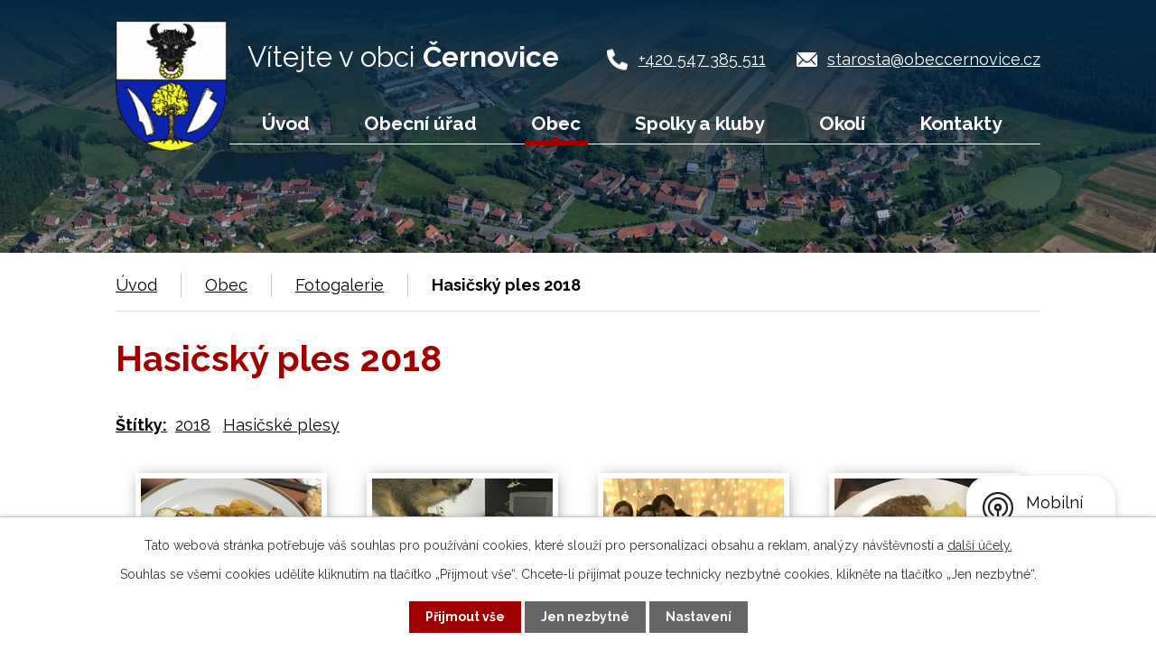

--- FILE ---
content_type: text/html; charset=utf-8
request_url: https://www.obeccernovice.cz/fotogalerie/hasicsky-ples-2018
body_size: 22737
content:
<!DOCTYPE html>
<html lang="cs" data-lang-system="cs">
	<head>



		<!--[if IE]><meta http-equiv="X-UA-Compatible" content="IE=EDGE"><![endif]-->
			<meta name="viewport" content="width=device-width, initial-scale=1, user-scalable=yes">
			<meta http-equiv="content-type" content="text/html; charset=utf-8" />
			<meta name="robots" content="index,follow" />
			<meta name="author" content="Antee s.r.o." />
			<meta name="description" content="Obec Černovice se nachází v okrese Blansko, kraj Jihomoravský. O existenci Černovic máme první písemnou zprávu z roku 1286. Vesnice existovala již dříve, ale v onom roce vstupuje do historie." />
			<meta name="keywords" content="obec Černovice, úřední deska, rozpočet" />
			<meta name="viewport" content="width=device-width, initial-scale=1, user-scalable=yes" />
			<meta property="og:image" content="http://www.obeccernovice.cz/image.php?oid=6111371" />
<title>Hasičský ples 2018 | Obec Černovice</title>

		<link rel="stylesheet" type="text/css" href="https://cdn.antee.cz/jqueryui/1.8.20/css/smoothness/jquery-ui-1.8.20.custom.css?v=2" integrity="sha384-969tZdZyQm28oZBJc3HnOkX55bRgehf7P93uV7yHLjvpg/EMn7cdRjNDiJ3kYzs4" crossorigin="anonymous" />
		<link rel="stylesheet" type="text/css" href="/style.php?nid=V0dXQw==&amp;ver=1768399196" />
		<link rel="stylesheet" type="text/css" href="/css/libs.css?ver=1768399900" />
		<link rel="stylesheet" type="text/css" href="https://cdn.antee.cz/genericons/genericons/genericons.css?v=2" integrity="sha384-DVVni0eBddR2RAn0f3ykZjyh97AUIRF+05QPwYfLtPTLQu3B+ocaZm/JigaX0VKc" crossorigin="anonymous" />

		<script src="/js/jquery/jquery-3.0.0.min.js" ></script>
		<script src="/js/jquery/jquery-migrate-3.1.0.min.js" ></script>
		<script src="/js/jquery/jquery-ui.min.js" ></script>
		<script src="/js/jquery/jquery.ui.touch-punch.min.js" ></script>
		<script src="/js/libs.min.js?ver=1768399900" ></script>
		<script src="/js/ipo.min.js?ver=1768399889" ></script>
			<script src="/js/locales/cs.js?ver=1768399196" ></script>

			<script src='https://www.google.com/recaptcha/api.js?hl=cs&render=explicit' ></script>

		<link href="/aktuality?action=atom" type="application/atom+xml" rel="alternate" title="Aktuality">
		<link href="/uredni-deska?action=atom" type="application/atom+xml" rel="alternate" title="Úřední deska">
		<link href="/cernovsky-obcasnik?action=atom" type="application/atom+xml" rel="alternate" title="Černovský občasník">
<link rel="preconnect" href="https://fonts.googleapis.com">
<link rel="preconnect" href="https://fonts.gstatic.com" crossorigin>
<link href="https://fonts.googleapis.com/css2?family=Raleway:wght@400..700&amp;display=fallback" rel="stylesheet">
<link href="/image.php?nid=2595&amp;oid=8678777&amp;width=32" rel="icon" type="image/png">
<link rel="shortcut icon" href="/image.php?nid=2595&amp;oid=8678777&amp;width=32">
<script>
ipo.api.live('body', function(el) {
//posun patičky
$(el).find("#ipocopyright").insertAfter("#ipocontainer");
//backlink
$(el).find(".backlink").addClass("action-button");
//destination
$(el).find(".destination > p > a").addClass("action-button");
//event
$(el).find(".event > a").addClass("action-button");
});
//zjištění počet položek submenu
ipo.api.live('#ipotopmenuwrapper ul.topmenulevel2', function(el) {
if ($(window).width() > 1024)
{
$(el).find("> li").each(function( index, es ) {
if(index == 9)
{
$(el).addClass("two-column");
}
});
}
});
//výpis log pomocí galerie
ipo.api.live('.logo_item', function(el) {
var link = $(el).attr("data-link");
$(el).attr("href", link);
$(el).attr("title", link);
$(el).attr("data-link", "");
});
//označení položek, které mají submenu
ipo.api.live('#ipotopmenu ul.topmenulevel1 li.topmenuitem1', function(el) {
var submenu = $(el).find("ul.topmenulevel2");
if ($(window).width() <= 1024){
if (submenu.length) {
$(el).addClass("hasSubmenu");
$(el).find("> a").after("<span class='open-submenu' />");
}
}
});
//wrapnutí spanu do poležek první úrovně
ipo.api.live('#ipotopmenu ul.topmenulevel1 li.topmenuitem1 > a', function(el) {
if ($(window).width() <= 1024) {
$(el).wrapInner("<span>");
}
});
//rozbaleni menu
$(function() {
if ($(window).width() <= 1024) {
$(".topmenulevel1 > li.hasSubmenu .open-submenu").click(function(e) {
$(this).toggleClass("see-more");
if($(this).hasClass("see-more")) {
$("ul.topmenulevel2").css("display","none");
$(this).next("ul.topmenulevel2").css("display","block");
$(".topmenulevel1 > li > a").removeClass("see-more");
$(this).addClass("see-more");
} else {
$(this).removeClass("see-more");
$(this).next("ul.topmenulevel2").css("display","none");
}
});
}
});
</script>

<link rel="preload" href="/image.php?nid=2595&amp;oid=8678776&amp;width=134" as="image">
	</head>

	<body id="page4988755" class="subpage4988755 subpage4992219"
			
			data-nid="2595"
			data-lid="CZ"
			data-oid="4988755"
			data-layout-pagewidth="1024"
			
			data-slideshow-timer="4"
			 data-ipo-meta-album="99"
						
				
				data-layout="responsive" data-viewport_width_responsive="1024"
			>



							<div id="snippet-cookiesConfirmation-euCookiesSnp">			<div id="cookieChoiceInfo" class="cookie-choices-info template_1">
					<p>Tato webová stránka potřebuje váš souhlas pro používání cookies, které slouží pro personalizaci obsahu a reklam, analýzy návštěvnosti a 
						<a class="cookie-button more" href="https://navody.antee.cz/cookies" target="_blank">další účely.</a>
					</p>
					<p>
						Souhlas se všemi cookies udělíte kliknutím na tlačítko „Přijmout vše“. Chcete-li přijímat pouze technicky nezbytné cookies, klikněte na tlačítko „Jen nezbytné“.
					</p>
				<div class="buttons">
					<a class="cookie-button action-button ajax" id="cookieChoiceButton" rel=”nofollow” href="/fotogalerie/hasicsky-ples-2018?do=cookiesConfirmation-acceptAll">Přijmout vše</a>
					<a class="cookie-button cookie-button--settings action-button ajax" rel=”nofollow” href="/fotogalerie/hasicsky-ples-2018?do=cookiesConfirmation-onlyNecessary">Jen nezbytné</a>
					<a class="cookie-button cookie-button--settings action-button ajax" rel=”nofollow” href="/fotogalerie/hasicsky-ples-2018?do=cookiesConfirmation-openSettings">Nastavení</a>
				</div>
			</div>
</div>				<div id="ipocontainer">

			<div class="menu-toggler">

				<span>Menu</span>
				<span class="genericon genericon-menu"></span>
			</div>

			<span id="back-to-top">

				<i class="fa fa-angle-up"></i>
			</span>

			<div id="ipoheader">

				<div class="header-container layout-container flex-container">
	<a href="/" class="header-logo">
		<img src="/image.php?nid=2595&amp;oid=8678776&amp;width=134" width="134" alt="erb">
		<span>
			<span>Vítejte v obci </span><strong>Černovice</strong>
		</span>
	</a>
	<div class="header-kontakty flex-container">
		<a href="tel:+420547385511">+420 547 385 511</a>
		<a href="mailto:starosta@obeccernovice.cz">starosta@obeccernovice.cz</a>
	</div>
</div>



<div class="header__bg header__bg--sp">
	
		 
		<div class="boxImage" style="background-image:url(/image.php?oid=8678780&amp;nid=2595&amp;width=2000);">
			<br>
		</div>
		 
		
	
</div>			</div>

			<div id="ipotopmenuwrapper">

				<div id="ipotopmenu">
<h4 class="hiddenMenu">Horní menu</h4>
<ul class="topmenulevel1"><li class="topmenuitem1 noborder" id="ipomenu8664440"><a href="/">Úvod</a></li><li class="topmenuitem1" id="ipomenu293617"><a href="/obecni-urad">Obecní úřad</a><ul class="topmenulevel2"><li class="topmenuitem2" id="ipomenu293618"><a href="/zakladni-informace">Základní informace</a></li><li class="topmenuitem2" id="ipomenu293619"><a href="/popis-uradu">Popis úřadu</a></li><li class="topmenuitem2" id="ipomenu8699452"><a href="/povinne-zverejnovane-informace">Povinně zveřejňované informace</a></li><li class="topmenuitem2" id="ipomenu293620"><a href="/poskytovani-informaci">Poskytování informací, příjem podání</a></li><li class="topmenuitem2" id="ipomenu293621"><a href="/vyhlasky-zakony">Vyhlášky, zákony</a></li><li class="topmenuitem2" id="ipomenu293622"><a href="/rozpocet">Rozpočet</a></li><li class="topmenuitem2" id="ipomenu293623"><a href="/e-podatelna">Elektronická podatelna</a></li><li class="topmenuitem2" id="ipomenu3154077"><a href="/uredni-deska">Úřední deska</a></li><li class="topmenuitem2" id="ipomenu7961112"><a href="https://cro.justice.cz/" target="_blank">Registr oznámení</a></li><li class="topmenuitem2" id="ipomenu4992404"><a href="/verejne-zakazky">Veřejné zakázky</a></li><li class="topmenuitem2" id="ipomenu6279638"><a href="/strategicky-plan-rozvoje-obce-cernovice">Strategický plán rozvoje obce Černovice</a></li><li class="topmenuitem2" id="ipomenu8762644"><a href="/dotace-a-projekty">Dotace a projekty</a></li></ul></li><li class="topmenuitem1 active" id="ipomenu4992219"><a href="/obec">Obec</a><ul class="topmenulevel2"><li class="topmenuitem2" id="ipomenu3141157"><a href="/aktuality">Aktuality</a></li><li class="topmenuitem2 active" id="ipomenu4988755"><a href="/fotogalerie">Fotogalerie</a></li><li class="topmenuitem2" id="ipomenu293628"><a href="/historie">Historie</a></li><li class="topmenuitem2" id="ipomenu293632"><a href="/knihovna">Knihovna</a></li><li class="topmenuitem2" id="ipomenu303193"><a href="/znak-a-prapor">Znak a prapor</a></li><li class="topmenuitem2" id="ipomenu293656"><a href="/kronika">Kronika</a></li><li class="topmenuitem2" id="ipomenu652522"><a href="/narozeni">Narození</a></li><li class="topmenuitem2" id="ipomenu652523"><a href="/umrti">Úmrtí</a></li><li class="topmenuitem2" id="ipomenu377293"><a href="/nabidka">Nabídka</a></li><li class="topmenuitem2" id="ipomenu8664503"><a href="/cernovsky-obcasnik">Černovský občasník</a></li><li class="topmenuitem2" id="ipomenu8384112"><a href="/kalendar-akci-2022">Kalendář akcí 2022</a></li><li class="topmenuitem2" id="ipomenu9269813"><a href="/mobilni-rozhlas">Mobilní Rozhlas</a></li><li class="topmenuitem2" id="ipomenu9445135"><a href="/kalendar-akci-2023">Kalendář akcí 2023</a></li><li class="topmenuitem2" id="ipomenu10076473"><a href="/kalendar-akci-2024">Kalendář akcí 2024</a></li><li class="topmenuitem2" id="ipomenu11524126"><a href="/kalendar-akci-2025">Kalendář akcí 2025</a></li><li class="topmenuitem2" id="ipomenu12564037"><a href="/kalendar-akci-2026">Kalendář akcí 2026</a></li></ul></li><li class="topmenuitem1" id="ipomenu293642"><a href="/spolky-a-kluby">Spolky a kluby</a><ul class="topmenulevel2"><li class="topmenuitem2" id="ipomenu300784"><a href="/hasici">Hasiči</a></li><li class="topmenuitem2" id="ipomenu293644"><a href="/csz">ČSŽ</a></li><li class="topmenuitem2" id="ipomenu313306"><a href="/ochotnici">Ochotnické divadlo</a></li><li class="topmenuitem2" id="ipomenu4996976"><a href="/myslivci">Myslivci</a></li><li class="topmenuitem2" id="ipomenu299050"><a href="/muzikanti">Muzikanti</a></li><li class="topmenuitem2" id="ipomenu300826"><a href="/tygri">Hudební soubor TYGŘI</a></li><li class="topmenuitem2" id="ipomenu293639"><a href="/skola">Škola</a></li><li class="topmenuitem2" id="ipomenu2645768"><a href="/farnost">Farnost</a></li></ul></li><li class="topmenuitem1" id="ipomenu4989697"><a href="/okoli">Okolí</a><ul class="topmenulevel2"><li class="topmenuitem2" id="ipomenu293655"><a href="/mapa">Kde nás najdete</a></li><li class="topmenuitem2" id="ipomenu7932958"><a href="https://www.youtube.com/watch?v=b-jZvuiW594&amp;list=PLkQ7dIvwQef3zJtTgpZgruhRzGOykV-lp&amp;index=57" target="_blank">Virtuální prohlídka</a></li><li class="topmenuitem2" id="ipomenu4989732"><a href="/akce-v-okoli">Akce v okolí</a></li><li class="topmenuitem2" id="ipomenu4989733"><a href="/turistika">Turistika</a></li><li class="topmenuitem2" id="ipomenu8635574"><a href="/mapa-udalosti">Mapa událostí</a></li><li class="topmenuitem2" id="ipomenu2635389"><a href="/sdruzeni-blansko">Sdružení pro záchranu historické památky na okraji okresu Blansko</a></li><li class="topmenuitem2" id="ipomenu10890541"><a href="https://www.virtualtravel.cz/export/cernovice" target="_blank">Virtuální prohlídka 1</a></li></ul></li><li class="topmenuitem1" id="ipomenu8664524"><a href="/kontakty">Kontakty</a><ul class="topmenulevel2"><li class="topmenuitem2" id="ipomenu293649"><a href="/uzitecne-odkazy">Užitečné odkazy</a><ul class="topmenulevel3"><li class="topmenuitem3" id="ipomenu293650"><a href="/www-seznamy">www. seznamy</a></li><li class="topmenuitem3" id="ipomenu2338093"><a href="http://www.rommuz.cz" target="_top">Muzeum romské kultury</a></li><li class="topmenuitem3" id="ipomenu293652"><a href="/podnikatele-a-sluzby-v-obci">Podnikatelé a služby v obci</a></li><li class="topmenuitem3" id="ipomenu293654"><a href="/mikroregion">Mikroregion</a></li></ul></li></ul></li></ul>
					<div class="cleartop"></div>
				</div>
			</div>
			<div id="ipomain">
				<div class="data-aggregator-calendar" id="data-aggregator-calendar-8664491">
	<h4 class="newsheader">Kalendář akcí</h4>
	<div class="newsbody">
<div id="snippet-mainSection-dataAggregatorCalendar-8664491-cal"><div class="blog-cal ui-datepicker-inline ui-datepicker ui-widget ui-widget-content ui-helper-clearfix ui-corner-all">
	<div class="ui-datepicker-header ui-widget-header ui-helper-clearfix ui-corner-all">
		<a class="ui-datepicker-prev ui-corner-all ajax" href="/fotogalerie/hasicsky-ples-2018?mainSection-dataAggregatorCalendar-8664491-date=202512&amp;do=mainSection-dataAggregatorCalendar-8664491-reload" title="Předchozí měsíc">
			<span class="ui-icon ui-icon-circle-triangle-w">Předchozí</span>
		</a>
		<a class="ui-datepicker-next ui-corner-all ajax" href="/fotogalerie/hasicsky-ples-2018?mainSection-dataAggregatorCalendar-8664491-date=202602&amp;do=mainSection-dataAggregatorCalendar-8664491-reload" title="Následující měsíc">
			<span class="ui-icon ui-icon-circle-triangle-e">Následující</span>
		</a>
		<div class="ui-datepicker-title">Leden 2026</div>
	</div>
	<table class="ui-datepicker-calendar">
		<thead>
			<tr>
				<th title="Pondělí">P</th>
				<th title="Úterý">Ú</th>
				<th title="Středa">S</th>
				<th title="Čtvrtek">Č</th>
				<th title="Pátek">P</th>
				<th title="Sobota">S</th>
				<th title="Neděle">N</th>
			</tr>

		</thead>
		<tbody>
			<tr>

				<td>

						<span class="tooltip ui-state-default ui-datepicker-other-month">29</span>
				</td>
				<td>

						<span class="tooltip ui-state-default ui-datepicker-other-month">30</span>
				</td>
				<td>

						<span class="tooltip ui-state-default ui-datepicker-other-month">31</span>
				</td>
				<td>

						<span class="tooltip ui-state-default day-off holiday" title="Nový rok">1</span>
				</td>
				<td>

						<span class="tooltip ui-state-default">2</span>
				</td>
				<td>

						<span class="tooltip ui-state-default saturday day-off">3</span>
				</td>
				<td>

						<span class="tooltip ui-state-default sunday day-off">4</span>
				</td>
			</tr>
			<tr>

				<td>

						<span class="tooltip ui-state-default">5</span>
				</td>
				<td>

						<span class="tooltip ui-state-default">6</span>
				</td>
				<td>

						<span class="tooltip ui-state-default">7</span>
				</td>
				<td>

						<span class="tooltip ui-state-default">8</span>
				</td>
				<td>

						<span class="tooltip ui-state-default">9</span>
				</td>
				<td>

						<span class="tooltip ui-state-default saturday day-off">10</span>
				</td>
				<td>

						<span class="tooltip ui-state-default sunday day-off">11</span>
				</td>
			</tr>
			<tr>

				<td>

						<span class="tooltip ui-state-default">12</span>
				</td>
				<td>

						<span class="tooltip ui-state-default">13</span>
				</td>
				<td>

						<span class="tooltip ui-state-default">14</span>
				</td>
				<td>

						<span class="tooltip ui-state-default">15</span>
				</td>
				<td>

						<span class="tooltip ui-state-default">16</span>
				</td>
				<td>

						<span class="tooltip ui-state-default saturday day-off">17</span>
				</td>
				<td>

						<span class="tooltip ui-state-default sunday day-off">18</span>
				</td>
			</tr>
			<tr>

				<td>

						<span class="tooltip ui-state-default">19</span>
				</td>
				<td>

						<span class="tooltip ui-state-default">20</span>
				</td>
				<td>

						<span class="tooltip ui-state-default">21</span>
				</td>
				<td>

						<span class="tooltip ui-state-default">22</span>
				</td>
				<td>

						<span class="tooltip ui-state-default">23</span>
				</td>
				<td>

						<span class="tooltip ui-state-default saturday day-off ui-state-highlight ui-state-active">24</span>
				</td>
				<td>

						<span class="tooltip ui-state-default sunday day-off">25</span>
				</td>
			</tr>
			<tr>

				<td>

						<span class="tooltip ui-state-default">26</span>
				</td>
				<td>

						<span class="tooltip ui-state-default">27</span>
				</td>
				<td>

						<span class="tooltip ui-state-default">28</span>
				</td>
				<td>

						<span class="tooltip ui-state-default">29</span>
				</td>
				<td>

						<span class="tooltip ui-state-default">30</span>
				</td>
				<td>

						<span class="tooltip ui-state-default saturday day-off">31</span>
				</td>
				<td>

						<span class="tooltip ui-state-default sunday day-off ui-datepicker-other-month">1</span>
				</td>
			</tr>
		</tbody>
	</table>
</div>
</div>	</div>
</div>
<div class="data-aggregator-calendar" id="data-aggregator-calendar-11524126">
	<h4 class="newsheader">Kalendář akcí 2025</h4>
	<div class="newsbody">
<div id="snippet-mainSection-dataAggregatorCalendar-11524126-cal"><div class="blog-cal ui-datepicker-inline ui-datepicker ui-widget ui-widget-content ui-helper-clearfix ui-corner-all">
	<div class="ui-datepicker-header ui-widget-header ui-helper-clearfix ui-corner-all">
		<a class="ui-datepicker-prev ui-corner-all ajax" href="/fotogalerie/hasicsky-ples-2018?mainSection-dataAggregatorCalendar-11524126-date=202512&amp;do=mainSection-dataAggregatorCalendar-11524126-reload" title="Předchozí měsíc">
			<span class="ui-icon ui-icon-circle-triangle-w">Předchozí</span>
		</a>
		<a class="ui-datepicker-next ui-corner-all ajax" href="/fotogalerie/hasicsky-ples-2018?mainSection-dataAggregatorCalendar-11524126-date=202602&amp;do=mainSection-dataAggregatorCalendar-11524126-reload" title="Následující měsíc">
			<span class="ui-icon ui-icon-circle-triangle-e">Následující</span>
		</a>
		<div class="ui-datepicker-title">Leden 2026</div>
	</div>
	<table class="ui-datepicker-calendar">
		<thead>
			<tr>
				<th title="Pondělí">P</th>
				<th title="Úterý">Ú</th>
				<th title="Středa">S</th>
				<th title="Čtvrtek">Č</th>
				<th title="Pátek">P</th>
				<th title="Sobota">S</th>
				<th title="Neděle">N</th>
			</tr>

		</thead>
		<tbody>
			<tr>

				<td>

						<span class="tooltip ui-state-default ui-datepicker-other-month">29</span>
				</td>
				<td>

						<span class="tooltip ui-state-default ui-datepicker-other-month">30</span>
				</td>
				<td>

						<span class="tooltip ui-state-default ui-datepicker-other-month">31</span>
				</td>
				<td>

						<span class="tooltip ui-state-default day-off holiday" title="Nový rok">1</span>
				</td>
				<td>

						<span class="tooltip ui-state-default">2</span>
				</td>
				<td>

						<span class="tooltip ui-state-default saturday day-off">3</span>
				</td>
				<td>

						<span class="tooltip ui-state-default sunday day-off">4</span>
				</td>
			</tr>
			<tr>

				<td>

						<span class="tooltip ui-state-default">5</span>
				</td>
				<td>

						<span class="tooltip ui-state-default">6</span>
				</td>
				<td>

						<span class="tooltip ui-state-default">7</span>
				</td>
				<td>

						<span class="tooltip ui-state-default">8</span>
				</td>
				<td>

						<span class="tooltip ui-state-default">9</span>
				</td>
				<td>

						<span class="tooltip ui-state-default saturday day-off">10</span>
				</td>
				<td>

						<span class="tooltip ui-state-default sunday day-off">11</span>
				</td>
			</tr>
			<tr>

				<td>

						<span class="tooltip ui-state-default">12</span>
				</td>
				<td>

						<span class="tooltip ui-state-default">13</span>
				</td>
				<td>

						<span class="tooltip ui-state-default">14</span>
				</td>
				<td>

						<span class="tooltip ui-state-default">15</span>
				</td>
				<td>

						<span class="tooltip ui-state-default">16</span>
				</td>
				<td>

						<span class="tooltip ui-state-default saturday day-off">17</span>
				</td>
				<td>

						<span class="tooltip ui-state-default sunday day-off">18</span>
				</td>
			</tr>
			<tr>

				<td>

						<span class="tooltip ui-state-default">19</span>
				</td>
				<td>

						<span class="tooltip ui-state-default">20</span>
				</td>
				<td>

						<span class="tooltip ui-state-default">21</span>
				</td>
				<td>

						<span class="tooltip ui-state-default">22</span>
				</td>
				<td>

						<span class="tooltip ui-state-default">23</span>
				</td>
				<td>

						<span class="tooltip ui-state-default saturday day-off ui-state-highlight ui-state-active">24</span>
				</td>
				<td>

						<span class="tooltip ui-state-default sunday day-off">25</span>
				</td>
			</tr>
			<tr>

				<td>

						<span class="tooltip ui-state-default">26</span>
				</td>
				<td>

						<span class="tooltip ui-state-default">27</span>
				</td>
				<td>

						<span class="tooltip ui-state-default">28</span>
				</td>
				<td>

						<span class="tooltip ui-state-default">29</span>
				</td>
				<td>

						<span class="tooltip ui-state-default">30</span>
				</td>
				<td>

						<span class="tooltip ui-state-default saturday day-off">31</span>
				</td>
				<td>

						<span class="tooltip ui-state-default sunday day-off ui-datepicker-other-month">1</span>
				</td>
			</tr>
		</tbody>
	</table>
</div>
</div>	</div>
</div>
<div class="data-aggregator-calendar" id="data-aggregator-calendar-12564037">
	<h4 class="newsheader">Kalendář akcí 2026</h4>
	<div class="newsbody">
<div id="snippet-mainSection-dataAggregatorCalendar-12564037-cal"><div class="blog-cal ui-datepicker-inline ui-datepicker ui-widget ui-widget-content ui-helper-clearfix ui-corner-all">
	<div class="ui-datepicker-header ui-widget-header ui-helper-clearfix ui-corner-all">
		<a class="ui-datepicker-prev ui-corner-all ajax" href="/fotogalerie/hasicsky-ples-2018?mainSection-dataAggregatorCalendar-12564037-date=202512&amp;do=mainSection-dataAggregatorCalendar-12564037-reload" title="Předchozí měsíc">
			<span class="ui-icon ui-icon-circle-triangle-w">Předchozí</span>
		</a>
		<a class="ui-datepicker-next ui-corner-all ajax" href="/fotogalerie/hasicsky-ples-2018?mainSection-dataAggregatorCalendar-12564037-date=202602&amp;do=mainSection-dataAggregatorCalendar-12564037-reload" title="Následující měsíc">
			<span class="ui-icon ui-icon-circle-triangle-e">Následující</span>
		</a>
		<div class="ui-datepicker-title">Leden 2026</div>
	</div>
	<table class="ui-datepicker-calendar">
		<thead>
			<tr>
				<th title="Pondělí">P</th>
				<th title="Úterý">Ú</th>
				<th title="Středa">S</th>
				<th title="Čtvrtek">Č</th>
				<th title="Pátek">P</th>
				<th title="Sobota">S</th>
				<th title="Neděle">N</th>
			</tr>

		</thead>
		<tbody>
			<tr>

				<td>

						<span class="tooltip ui-state-default ui-datepicker-other-month">29</span>
				</td>
				<td>

						<span class="tooltip ui-state-default ui-datepicker-other-month">30</span>
				</td>
				<td>

						<span class="tooltip ui-state-default ui-datepicker-other-month">31</span>
				</td>
				<td>

						<span class="tooltip ui-state-default day-off holiday" title="Nový rok">1</span>
				</td>
				<td>

						<span class="tooltip ui-state-default">2</span>
				</td>
				<td>

						<span class="tooltip ui-state-default saturday day-off">3</span>
				</td>
				<td>

						<span class="tooltip ui-state-default sunday day-off">4</span>
				</td>
			</tr>
			<tr>

				<td>

						<span class="tooltip ui-state-default">5</span>
				</td>
				<td>

						<span class="tooltip ui-state-default">6</span>
				</td>
				<td>

						<span class="tooltip ui-state-default">7</span>
				</td>
				<td>

						<span class="tooltip ui-state-default">8</span>
				</td>
				<td>

						<span class="tooltip ui-state-default">9</span>
				</td>
				<td>

						<span class="tooltip ui-state-default saturday day-off">10</span>
				</td>
				<td>

						<span class="tooltip ui-state-default sunday day-off">11</span>
				</td>
			</tr>
			<tr>

				<td>

						<span class="tooltip ui-state-default">12</span>
				</td>
				<td>

						<span class="tooltip ui-state-default">13</span>
				</td>
				<td>

						<span class="tooltip ui-state-default">14</span>
				</td>
				<td>

						<span class="tooltip ui-state-default">15</span>
				</td>
				<td>

						<span class="tooltip ui-state-default">16</span>
				</td>
				<td>

						<span class="tooltip ui-state-default saturday day-off">17</span>
				</td>
				<td>

						<span class="tooltip ui-state-default sunday day-off">18</span>
				</td>
			</tr>
			<tr>

				<td>

						<span class="tooltip ui-state-default">19</span>
				</td>
				<td>

						<span class="tooltip ui-state-default">20</span>
				</td>
				<td>

						<span class="tooltip ui-state-default">21</span>
				</td>
				<td>

						<span class="tooltip ui-state-default">22</span>
				</td>
				<td>

						<span class="tooltip ui-state-default">23</span>
				</td>
				<td>

						<span class="tooltip ui-state-default saturday day-off ui-state-highlight ui-state-active">24</span>
				</td>
				<td>

						<span class="tooltip ui-state-default sunday day-off">25</span>
				</td>
			</tr>
			<tr>

				<td>

						<span class="tooltip ui-state-default">26</span>
				</td>
				<td>

						<span class="tooltip ui-state-default">27</span>
				</td>
				<td>

						<span class="tooltip ui-state-default">28</span>
				</td>
				<td>

						<span class="tooltip ui-state-default">29</span>
				</td>
				<td>

						<span class="tooltip ui-state-default">30</span>
				</td>
				<td>

						<span class="tooltip ui-state-default saturday day-off">31</span>
				</td>
				<td>

						<span class="tooltip ui-state-default sunday day-off ui-datepicker-other-month">1</span>
				</td>
			</tr>
		</tbody>
	</table>
</div>
</div>	</div>
</div>

				<div id="ipomainframe">
					<div id="ipopage">
<div id="iponavigation">
	<h5 class="hiddenMenu">Drobečková navigace</h5>
	<p>
			<a href="/">Úvod</a> <span class="separator">&gt;</span>
			<a href="/obec">Obec</a> <span class="separator">&gt;</span>
			<a href="/fotogalerie">Fotogalerie</a> <span class="separator">&gt;</span>
			<span class="currentPage">Hasičský ples 2018</span>
	</p>

</div>
						<div class="ipopagetext">
							<div class="gallery view-detail content">
								
								<h1>Hasičský ples 2018</h1>

<div id="snippet--flash"></div>
								
																	<hr class="cleaner">

		<div class="tags table-row auto type-tags">
		<a class="box-by-content" href="/fotogalerie/hasicsky-ples-2018?do=tagsRenderer-clearFilter" title="Ukázat vše">Štítky:</a>
		<ul>

			<li><a href="/fotogalerie/hasicsky-ples-2018?tagsRenderer-tag=2018&amp;do=tagsRenderer-filterTag" title="Filtrovat podle 2018">2018</a></li>
			<li><a href="/fotogalerie/hasicsky-ples-2018?tagsRenderer-tag=Hasi%C4%8Dsk%C3%A9+plesy&amp;do=tagsRenderer-filterTag" title="Filtrovat podle Hasičské plesy">Hasičské plesy</a></li>
		</ul>
	</div>
	<div class="album">
	<div class="paragraph description clearfix"></div>
</div>
	
<div id="snippet--images"><div class="images clearfix">

																				<div class="image-wrapper" data-img="6110769" style="margin: 22.00px; padding: 6px;">
		<div class="image-inner-wrapper with-description">
						<div class="image-thumbnail" style="width: 200px; height: 200px;">
				<a class="image-detail" href="/image.php?nid=2595&amp;oid=6110769&amp;width=700" data-srcset="/image.php?nid=2595&amp;oid=6110769&amp;width=1600 1600w, /image.php?nid=2595&amp;oid=6110769&amp;width=1200 1200w, /image.php?nid=2595&amp;oid=6110769&amp;width=700 700w, /image.php?nid=2595&amp;oid=6110769&amp;width=300 300w" data-image-width="1600" data-image-height="1200" data-caption="" target="_blank">
<img alt="" style="margin: 0px -34px;" loading="lazy" width="267" height="200" data-src="/image.php?nid=2595&amp;oid=6110769&amp;width=267&amp;height=200">
</a>
			</div>
										<div class="image-description" title="" style="width: 200px;">
											</div>
						</div>
	</div>
																			<div class="image-wrapper" data-img="6110778" style="margin: 22.00px; padding: 6px;">
		<div class="image-inner-wrapper with-description">
						<div class="image-thumbnail" style="width: 200px; height: 200px;">
				<a class="image-detail" href="/image.php?nid=2595&amp;oid=6110778&amp;width=700" data-srcset="/image.php?nid=2595&amp;oid=6110778&amp;width=1600 1600w, /image.php?nid=2595&amp;oid=6110778&amp;width=1200 1200w, /image.php?nid=2595&amp;oid=6110778&amp;width=700 700w, /image.php?nid=2595&amp;oid=6110778&amp;width=300 300w" data-image-width="1600" data-image-height="1200" data-caption="" target="_blank">
<img alt="" style="margin: 0px -34px;" loading="lazy" width="267" height="200" data-src="/image.php?nid=2595&amp;oid=6110778&amp;width=267&amp;height=200">
</a>
			</div>
										<div class="image-description" title="" style="width: 200px;">
											</div>
						</div>
	</div>
																			<div class="image-wrapper" data-img="6110780" style="margin: 22.00px; padding: 6px;">
		<div class="image-inner-wrapper with-description">
						<div class="image-thumbnail" style="width: 200px; height: 200px;">
				<a class="image-detail" href="/image.php?nid=2595&amp;oid=6110780&amp;width=700" data-srcset="/image.php?nid=2595&amp;oid=6110780&amp;width=1600 1600w, /image.php?nid=2595&amp;oid=6110780&amp;width=1200 1200w, /image.php?nid=2595&amp;oid=6110780&amp;width=700 700w, /image.php?nid=2595&amp;oid=6110780&amp;width=300 300w" data-image-width="1600" data-image-height="1200" data-caption="" target="_blank">
<img alt="" style="margin: 0px -34px;" loading="lazy" width="267" height="200" data-src="/image.php?nid=2595&amp;oid=6110780&amp;width=267&amp;height=200">
</a>
			</div>
										<div class="image-description" title="" style="width: 200px;">
											</div>
						</div>
	</div>
																			<div class="image-wrapper" data-img="6110783" style="margin: 22.00px; padding: 6px;">
		<div class="image-inner-wrapper with-description">
						<div class="image-thumbnail" style="width: 200px; height: 200px;">
				<a class="image-detail" href="/image.php?nid=2595&amp;oid=6110783&amp;width=700" data-srcset="/image.php?nid=2595&amp;oid=6110783&amp;width=1600 1600w, /image.php?nid=2595&amp;oid=6110783&amp;width=1200 1200w, /image.php?nid=2595&amp;oid=6110783&amp;width=700 700w, /image.php?nid=2595&amp;oid=6110783&amp;width=300 300w" data-image-width="1600" data-image-height="1200" data-caption="" target="_blank">
<img alt="" style="margin: 0px -34px;" loading="lazy" width="267" height="200" data-src="/image.php?nid=2595&amp;oid=6110783&amp;width=267&amp;height=200">
</a>
			</div>
										<div class="image-description" title="" style="width: 200px;">
											</div>
						</div>
	</div>
																			<div class="image-wrapper" data-img="6111352" style="margin: 22.00px; padding: 6px;">
		<div class="image-inner-wrapper with-description">
						<div class="image-thumbnail" style="width: 200px; height: 200px;">
				<a class="image-detail" href="/image.php?nid=2595&amp;oid=6111352&amp;width=700" data-srcset="/image.php?nid=2595&amp;oid=6111352&amp;width=1024 1600w, /image.php?nid=2595&amp;oid=6111352&amp;width=1024 1200w, /image.php?nid=2595&amp;oid=6111352&amp;width=700 700w, /image.php?nid=2595&amp;oid=6111352&amp;width=300 300w" data-image-width="1024" data-image-height="683" data-caption="" target="_blank">
<img alt="" style="margin: 0px -50px;" loading="lazy" width="300" height="200" data-src="/image.php?nid=2595&amp;oid=6111352&amp;width=300&amp;height=200">
</a>
			</div>
										<div class="image-description" title="" style="width: 200px;">
											</div>
						</div>
	</div>
																			<div class="image-wrapper" data-img="6111353" style="margin: 22.00px; padding: 6px;">
		<div class="image-inner-wrapper with-description">
						<div class="image-thumbnail" style="width: 200px; height: 200px;">
				<a class="image-detail" href="/image.php?nid=2595&amp;oid=6111353&amp;width=700" data-srcset="/image.php?nid=2595&amp;oid=6111353&amp;width=1024 1600w, /image.php?nid=2595&amp;oid=6111353&amp;width=1024 1200w, /image.php?nid=2595&amp;oid=6111353&amp;width=700 700w, /image.php?nid=2595&amp;oid=6111353&amp;width=300 300w" data-image-width="1024" data-image-height="683" data-caption="" target="_blank">
<img alt="" style="margin: 0px -50px;" loading="lazy" width="300" height="200" data-src="/image.php?nid=2595&amp;oid=6111353&amp;width=300&amp;height=200">
</a>
			</div>
										<div class="image-description" title="" style="width: 200px;">
											</div>
						</div>
	</div>
																			<div class="image-wrapper" data-img="6111354" style="margin: 22.00px; padding: 6px;">
		<div class="image-inner-wrapper with-description">
						<div class="image-thumbnail" style="width: 200px; height: 200px;">
				<a class="image-detail" href="/image.php?nid=2595&amp;oid=6111354&amp;width=700" data-srcset="/image.php?nid=2595&amp;oid=6111354&amp;width=1024 1600w, /image.php?nid=2595&amp;oid=6111354&amp;width=1024 1200w, /image.php?nid=2595&amp;oid=6111354&amp;width=700 700w, /image.php?nid=2595&amp;oid=6111354&amp;width=300 300w" data-image-width="1024" data-image-height="683" data-caption="" target="_blank">
<img alt="" style="margin: 0px -50px;" loading="lazy" width="300" height="200" data-src="/image.php?nid=2595&amp;oid=6111354&amp;width=300&amp;height=200">
</a>
			</div>
										<div class="image-description" title="" style="width: 200px;">
											</div>
						</div>
	</div>
																			<div class="image-wrapper" data-img="6111355" style="margin: 22.00px; padding: 6px;">
		<div class="image-inner-wrapper with-description">
						<div class="image-thumbnail" style="width: 200px; height: 200px;">
				<a class="image-detail" href="/image.php?nid=2595&amp;oid=6111355&amp;width=700" data-srcset="/image.php?nid=2595&amp;oid=6111355&amp;width=1280 1600w, /image.php?nid=2595&amp;oid=6111355&amp;width=1200 1200w, /image.php?nid=2595&amp;oid=6111355&amp;width=700 700w, /image.php?nid=2595&amp;oid=6111355&amp;width=300 300w" data-image-width="1280" data-image-height="853" data-caption="" target="_blank">
<img alt="" style="margin: 0px -51px;" loading="lazy" width="300" height="200" data-src="/image.php?nid=2595&amp;oid=6111355&amp;width=300&amp;height=200">
</a>
			</div>
										<div class="image-description" title="" style="width: 200px;">
											</div>
						</div>
	</div>
																			<div class="image-wrapper" data-img="6111356" style="margin: 22.00px; padding: 6px;">
		<div class="image-inner-wrapper with-description">
						<div class="image-thumbnail" style="width: 200px; height: 200px;">
				<a class="image-detail" href="/image.php?nid=2595&amp;oid=6111356&amp;width=700" data-srcset="/image.php?nid=2595&amp;oid=6111356&amp;width=1280 1600w, /image.php?nid=2595&amp;oid=6111356&amp;width=1200 1200w, /image.php?nid=2595&amp;oid=6111356&amp;width=700 700w, /image.php?nid=2595&amp;oid=6111356&amp;width=300 300w" data-image-width="1280" data-image-height="853" data-caption="" target="_blank">
<img alt="" style="margin: 0px -51px;" loading="lazy" width="300" height="200" data-src="/image.php?nid=2595&amp;oid=6111356&amp;width=300&amp;height=200">
</a>
			</div>
										<div class="image-description" title="" style="width: 200px;">
											</div>
						</div>
	</div>
																			<div class="image-wrapper" data-img="6111357" style="margin: 22.00px; padding: 6px;">
		<div class="image-inner-wrapper with-description">
						<div class="image-thumbnail" style="width: 200px; height: 200px;">
				<a class="image-detail" href="/image.php?nid=2595&amp;oid=6111357&amp;width=700" data-srcset="/image.php?nid=2595&amp;oid=6111357&amp;width=1024 1600w, /image.php?nid=2595&amp;oid=6111357&amp;width=1024 1200w, /image.php?nid=2595&amp;oid=6111357&amp;width=700 700w, /image.php?nid=2595&amp;oid=6111357&amp;width=300 300w" data-image-width="1024" data-image-height="683" data-caption="" target="_blank">
<img alt="" style="margin: 0px -50px;" loading="lazy" width="300" height="200" data-src="/image.php?nid=2595&amp;oid=6111357&amp;width=300&amp;height=200">
</a>
			</div>
										<div class="image-description" title="" style="width: 200px;">
											</div>
						</div>
	</div>
																			<div class="image-wrapper" data-img="6111358" style="margin: 22.00px; padding: 6px;">
		<div class="image-inner-wrapper with-description">
						<div class="image-thumbnail" style="width: 200px; height: 200px;">
				<a class="image-detail" href="/image.php?nid=2595&amp;oid=6111358&amp;width=700" data-srcset="/image.php?nid=2595&amp;oid=6111358&amp;width=1280 1600w, /image.php?nid=2595&amp;oid=6111358&amp;width=1200 1200w, /image.php?nid=2595&amp;oid=6111358&amp;width=700 700w, /image.php?nid=2595&amp;oid=6111358&amp;width=300 300w" data-image-width="1280" data-image-height="853" data-caption="" target="_blank">
<img alt="" style="margin: 0px -51px;" loading="lazy" width="300" height="200" data-src="/image.php?nid=2595&amp;oid=6111358&amp;width=300&amp;height=200">
</a>
			</div>
										<div class="image-description" title="" style="width: 200px;">
											</div>
						</div>
	</div>
																			<div class="image-wrapper" data-img="6111360" style="margin: 22.00px; padding: 6px;">
		<div class="image-inner-wrapper with-description">
						<div class="image-thumbnail" style="width: 200px; height: 200px;">
				<a class="image-detail" href="/image.php?nid=2595&amp;oid=6111360&amp;width=700" data-srcset="/image.php?nid=2595&amp;oid=6111360&amp;width=1024 1600w, /image.php?nid=2595&amp;oid=6111360&amp;width=1024 1200w, /image.php?nid=2595&amp;oid=6111360&amp;width=700 700w, /image.php?nid=2595&amp;oid=6111360&amp;width=300 300w" data-image-width="1024" data-image-height="683" data-caption="" target="_blank">
<img alt="" style="margin: 0px -50px;" loading="lazy" width="300" height="200" data-src="/image.php?nid=2595&amp;oid=6111360&amp;width=300&amp;height=200">
</a>
			</div>
										<div class="image-description" title="" style="width: 200px;">
											</div>
						</div>
	</div>
																			<div class="image-wrapper" data-img="6111362" style="margin: 22.00px; padding: 6px;">
		<div class="image-inner-wrapper with-description">
						<div class="image-thumbnail" style="width: 200px; height: 200px;">
				<a class="image-detail" href="/image.php?nid=2595&amp;oid=6111362&amp;width=700" data-srcset="/image.php?nid=2595&amp;oid=6111362&amp;width=1280 1600w, /image.php?nid=2595&amp;oid=6111362&amp;width=1200 1200w, /image.php?nid=2595&amp;oid=6111362&amp;width=700 700w, /image.php?nid=2595&amp;oid=6111362&amp;width=300 300w" data-image-width="1280" data-image-height="853" data-caption="" target="_blank">
<img alt="" style="margin: 0px -51px;" loading="lazy" width="300" height="200" data-src="/image.php?nid=2595&amp;oid=6111362&amp;width=300&amp;height=200">
</a>
			</div>
										<div class="image-description" title="" style="width: 200px;">
											</div>
						</div>
	</div>
																			<div class="image-wrapper" data-img="6111365" style="margin: 22.00px; padding: 6px;">
		<div class="image-inner-wrapper with-description">
						<div class="image-thumbnail" style="width: 200px; height: 200px;">
				<a class="image-detail" href="/image.php?nid=2595&amp;oid=6111365&amp;width=700" data-srcset="/image.php?nid=2595&amp;oid=6111365&amp;width=1280 1600w, /image.php?nid=2595&amp;oid=6111365&amp;width=1200 1200w, /image.php?nid=2595&amp;oid=6111365&amp;width=700 700w, /image.php?nid=2595&amp;oid=6111365&amp;width=300 300w" data-image-width="1280" data-image-height="853" data-caption="" target="_blank">
<img alt="" style="margin: 0px -51px;" loading="lazy" width="300" height="200" data-src="/image.php?nid=2595&amp;oid=6111365&amp;width=300&amp;height=200">
</a>
			</div>
										<div class="image-description" title="" style="width: 200px;">
											</div>
						</div>
	</div>
																			<div class="image-wrapper" data-img="6111367" style="margin: 22.00px; padding: 6px;">
		<div class="image-inner-wrapper with-description">
						<div class="image-thumbnail" style="width: 200px; height: 200px;">
				<a class="image-detail" href="/image.php?nid=2595&amp;oid=6111367&amp;width=700" data-srcset="/image.php?nid=2595&amp;oid=6111367&amp;width=1280 1600w, /image.php?nid=2595&amp;oid=6111367&amp;width=1200 1200w, /image.php?nid=2595&amp;oid=6111367&amp;width=700 700w, /image.php?nid=2595&amp;oid=6111367&amp;width=300 300w" data-image-width="1280" data-image-height="853" data-caption="" target="_blank">
<img alt="" style="margin: 0px -51px;" loading="lazy" width="300" height="200" data-src="/image.php?nid=2595&amp;oid=6111367&amp;width=300&amp;height=200">
</a>
			</div>
										<div class="image-description" title="" style="width: 200px;">
											</div>
						</div>
	</div>
																			<div class="image-wrapper" data-img="6111369" style="margin: 22.00px; padding: 6px;">
		<div class="image-inner-wrapper with-description">
						<div class="image-thumbnail" style="width: 200px; height: 200px;">
				<a class="image-detail" href="/image.php?nid=2595&amp;oid=6111369&amp;width=700" data-srcset="/image.php?nid=2595&amp;oid=6111369&amp;width=1280 1600w, /image.php?nid=2595&amp;oid=6111369&amp;width=1200 1200w, /image.php?nid=2595&amp;oid=6111369&amp;width=700 700w, /image.php?nid=2595&amp;oid=6111369&amp;width=300 300w" data-image-width="1280" data-image-height="853" data-caption="" target="_blank">
<img alt="" style="margin: 0px -51px;" loading="lazy" width="300" height="200" data-src="/image.php?nid=2595&amp;oid=6111369&amp;width=300&amp;height=200">
</a>
			</div>
										<div class="image-description" title="" style="width: 200px;">
											</div>
						</div>
	</div>
																			<div class="image-wrapper" data-img="6111371" style="margin: 22.00px; padding: 6px;">
		<div class="image-inner-wrapper with-description">
						<div class="image-thumbnail" style="width: 200px; height: 200px;">
				<a class="image-detail" href="/image.php?nid=2595&amp;oid=6111371&amp;width=700" data-srcset="/image.php?nid=2595&amp;oid=6111371&amp;width=1280 1600w, /image.php?nid=2595&amp;oid=6111371&amp;width=1200 1200w, /image.php?nid=2595&amp;oid=6111371&amp;width=700 700w, /image.php?nid=2595&amp;oid=6111371&amp;width=300 300w" data-image-width="1280" data-image-height="853" data-caption="" target="_blank">
<img alt="" style="margin: 0px -51px;" loading="lazy" width="300" height="200" data-src="/image.php?nid=2595&amp;oid=6111371&amp;width=300&amp;height=200">
</a>
			</div>
										<div class="image-description" title="" style="width: 200px;">
											</div>
						</div>
	</div>
																			<div class="image-wrapper" data-img="6111372" style="margin: 22.00px; padding: 6px;">
		<div class="image-inner-wrapper with-description">
						<div class="image-thumbnail" style="width: 200px; height: 200px;">
				<a class="image-detail" href="/image.php?nid=2595&amp;oid=6111372&amp;width=700" data-srcset="/image.php?nid=2595&amp;oid=6111372&amp;width=1280 1600w, /image.php?nid=2595&amp;oid=6111372&amp;width=1200 1200w, /image.php?nid=2595&amp;oid=6111372&amp;width=700 700w, /image.php?nid=2595&amp;oid=6111372&amp;width=300 300w" data-image-width="1280" data-image-height="853" data-caption="" target="_blank">
<img alt="" style="margin: 0px -51px;" loading="lazy" width="300" height="200" data-src="/image.php?nid=2595&amp;oid=6111372&amp;width=300&amp;height=200">
</a>
			</div>
										<div class="image-description" title="" style="width: 200px;">
											</div>
						</div>
	</div>
																			<div class="image-wrapper" data-img="6111373" style="margin: 22.00px; padding: 6px;">
		<div class="image-inner-wrapper with-description">
						<div class="image-thumbnail" style="width: 200px; height: 200px;">
				<a class="image-detail" href="/image.php?nid=2595&amp;oid=6111373&amp;width=700" data-srcset="/image.php?nid=2595&amp;oid=6111373&amp;width=1280 1600w, /image.php?nid=2595&amp;oid=6111373&amp;width=1200 1200w, /image.php?nid=2595&amp;oid=6111373&amp;width=700 700w, /image.php?nid=2595&amp;oid=6111373&amp;width=300 300w" data-image-width="1280" data-image-height="853" data-caption="" target="_blank">
<img alt="" style="margin: 0px -51px;" loading="lazy" width="300" height="200" data-src="/image.php?nid=2595&amp;oid=6111373&amp;width=300&amp;height=200">
</a>
			</div>
										<div class="image-description" title="" style="width: 200px;">
											</div>
						</div>
	</div>
																			<div class="image-wrapper" data-img="6111374" style="margin: 22.00px; padding: 6px;">
		<div class="image-inner-wrapper with-description">
						<div class="image-thumbnail" style="width: 200px; height: 200px;">
				<a class="image-detail" href="/image.php?nid=2595&amp;oid=6111374&amp;width=700" data-srcset="/image.php?nid=2595&amp;oid=6111374&amp;width=1280 1600w, /image.php?nid=2595&amp;oid=6111374&amp;width=1200 1200w, /image.php?nid=2595&amp;oid=6111374&amp;width=700 700w, /image.php?nid=2595&amp;oid=6111374&amp;width=300 300w" data-image-width="1280" data-image-height="853" data-caption="" target="_blank">
<img alt="" style="margin: 0px -51px;" loading="lazy" width="300" height="200" data-src="/image.php?nid=2595&amp;oid=6111374&amp;width=300&amp;height=200">
</a>
			</div>
										<div class="image-description" title="" style="width: 200px;">
											</div>
						</div>
	</div>
																			<div class="image-wrapper" data-img="6111375" style="margin: 22.00px; padding: 6px;">
		<div class="image-inner-wrapper with-description">
						<div class="image-thumbnail" style="width: 200px; height: 200px;">
				<a class="image-detail" href="/image.php?nid=2595&amp;oid=6111375&amp;width=700" data-srcset="/image.php?nid=2595&amp;oid=6111375&amp;width=1280 1600w, /image.php?nid=2595&amp;oid=6111375&amp;width=1200 1200w, /image.php?nid=2595&amp;oid=6111375&amp;width=700 700w, /image.php?nid=2595&amp;oid=6111375&amp;width=300 300w" data-image-width="1280" data-image-height="853" data-caption="" target="_blank">
<img alt="" style="margin: 0px -51px;" loading="lazy" width="300" height="200" data-src="/image.php?nid=2595&amp;oid=6111375&amp;width=300&amp;height=200">
</a>
			</div>
										<div class="image-description" title="" style="width: 200px;">
											</div>
						</div>
	</div>
																			<div class="image-wrapper" data-img="6111376" style="margin: 22.00px; padding: 6px;">
		<div class="image-inner-wrapper with-description">
						<div class="image-thumbnail" style="width: 200px; height: 200px;">
				<a class="image-detail" href="/image.php?nid=2595&amp;oid=6111376&amp;width=700" data-srcset="/image.php?nid=2595&amp;oid=6111376&amp;width=1280 1600w, /image.php?nid=2595&amp;oid=6111376&amp;width=1200 1200w, /image.php?nid=2595&amp;oid=6111376&amp;width=700 700w, /image.php?nid=2595&amp;oid=6111376&amp;width=300 300w" data-image-width="1280" data-image-height="853" data-caption="" target="_blank">
<img alt="" style="margin: 0px -51px;" loading="lazy" width="300" height="200" data-src="/image.php?nid=2595&amp;oid=6111376&amp;width=300&amp;height=200">
</a>
			</div>
										<div class="image-description" title="" style="width: 200px;">
											</div>
						</div>
	</div>
																			<div class="image-wrapper" data-img="6111377" style="margin: 22.00px; padding: 6px;">
		<div class="image-inner-wrapper with-description">
						<div class="image-thumbnail" style="width: 200px; height: 200px;">
				<a class="image-detail" href="/image.php?nid=2595&amp;oid=6111377&amp;width=700" data-srcset="/image.php?nid=2595&amp;oid=6111377&amp;width=1280 1600w, /image.php?nid=2595&amp;oid=6111377&amp;width=1200 1200w, /image.php?nid=2595&amp;oid=6111377&amp;width=700 700w, /image.php?nid=2595&amp;oid=6111377&amp;width=300 300w" data-image-width="1280" data-image-height="853" data-caption="" target="_blank">
<img alt="" style="margin: 0px -51px;" loading="lazy" width="300" height="200" data-src="/image.php?nid=2595&amp;oid=6111377&amp;width=300&amp;height=200">
</a>
			</div>
										<div class="image-description" title="" style="width: 200px;">
											</div>
						</div>
	</div>
																			<div class="image-wrapper" data-img="6111378" style="margin: 22.00px; padding: 6px;">
		<div class="image-inner-wrapper with-description">
						<div class="image-thumbnail" style="width: 200px; height: 200px;">
				<a class="image-detail" href="/image.php?nid=2595&amp;oid=6111378&amp;width=700" data-srcset="/image.php?nid=2595&amp;oid=6111378&amp;width=1280 1600w, /image.php?nid=2595&amp;oid=6111378&amp;width=1200 1200w, /image.php?nid=2595&amp;oid=6111378&amp;width=700 700w, /image.php?nid=2595&amp;oid=6111378&amp;width=300 300w" data-image-width="1280" data-image-height="853" data-caption="" target="_blank">
<img alt="" style="margin: 0px -51px;" loading="lazy" width="300" height="200" data-src="/image.php?nid=2595&amp;oid=6111378&amp;width=300&amp;height=200">
</a>
			</div>
										<div class="image-description" title="" style="width: 200px;">
											</div>
						</div>
	</div>
																			<div class="image-wrapper" data-img="6111380" style="margin: 22.00px; padding: 6px;">
		<div class="image-inner-wrapper with-description">
						<div class="image-thumbnail" style="width: 200px; height: 200px;">
				<a class="image-detail" href="/image.php?nid=2595&amp;oid=6111380&amp;width=700" data-srcset="/image.php?nid=2595&amp;oid=6111380&amp;width=1280 1600w, /image.php?nid=2595&amp;oid=6111380&amp;width=1200 1200w, /image.php?nid=2595&amp;oid=6111380&amp;width=700 700w, /image.php?nid=2595&amp;oid=6111380&amp;width=300 300w" data-image-width="1280" data-image-height="853" data-caption="" target="_blank">
<img alt="" style="margin: 0px -51px;" loading="lazy" width="300" height="200" data-src="/image.php?nid=2595&amp;oid=6111380&amp;width=300&amp;height=200">
</a>
			</div>
										<div class="image-description" title="" style="width: 200px;">
											</div>
						</div>
	</div>
																			<div class="image-wrapper" data-img="6111381" style="margin: 22.00px; padding: 6px;">
		<div class="image-inner-wrapper with-description">
						<div class="image-thumbnail" style="width: 200px; height: 200px;">
				<a class="image-detail" href="/image.php?nid=2595&amp;oid=6111381&amp;width=700" data-srcset="/image.php?nid=2595&amp;oid=6111381&amp;width=1280 1600w, /image.php?nid=2595&amp;oid=6111381&amp;width=1200 1200w, /image.php?nid=2595&amp;oid=6111381&amp;width=700 700w, /image.php?nid=2595&amp;oid=6111381&amp;width=300 300w" data-image-width="1280" data-image-height="853" data-caption="" target="_blank">
<img alt="" style="margin: 0px -51px;" loading="lazy" width="300" height="200" data-src="/image.php?nid=2595&amp;oid=6111381&amp;width=300&amp;height=200">
</a>
			</div>
										<div class="image-description" title="" style="width: 200px;">
											</div>
						</div>
	</div>
																			<div class="image-wrapper" data-img="6111383" style="margin: 22.00px; padding: 6px;">
		<div class="image-inner-wrapper with-description">
						<div class="image-thumbnail" style="width: 200px; height: 200px;">
				<a class="image-detail" href="/image.php?nid=2595&amp;oid=6111383&amp;width=700" data-srcset="/image.php?nid=2595&amp;oid=6111383&amp;width=1280 1600w, /image.php?nid=2595&amp;oid=6111383&amp;width=1200 1200w, /image.php?nid=2595&amp;oid=6111383&amp;width=700 700w, /image.php?nid=2595&amp;oid=6111383&amp;width=300 300w" data-image-width="1280" data-image-height="853" data-caption="" target="_blank">
<img alt="" style="margin: 0px -51px;" loading="lazy" width="300" height="200" data-src="/image.php?nid=2595&amp;oid=6111383&amp;width=300&amp;height=200">
</a>
			</div>
										<div class="image-description" title="" style="width: 200px;">
											</div>
						</div>
	</div>
																			<div class="image-wrapper" data-img="6111384" style="margin: 22.00px; padding: 6px;">
		<div class="image-inner-wrapper with-description">
						<div class="image-thumbnail" style="width: 200px; height: 200px;">
				<a class="image-detail" href="/image.php?nid=2595&amp;oid=6111384&amp;width=700" data-srcset="/image.php?nid=2595&amp;oid=6111384&amp;width=1280 1600w, /image.php?nid=2595&amp;oid=6111384&amp;width=1200 1200w, /image.php?nid=2595&amp;oid=6111384&amp;width=700 700w, /image.php?nid=2595&amp;oid=6111384&amp;width=300 300w" data-image-width="1280" data-image-height="853" data-caption="" target="_blank">
<img alt="" style="margin: 0px -51px;" loading="lazy" width="300" height="200" data-src="/image.php?nid=2595&amp;oid=6111384&amp;width=300&amp;height=200">
</a>
			</div>
										<div class="image-description" title="" style="width: 200px;">
											</div>
						</div>
	</div>
																			<div class="image-wrapper" data-img="6111385" style="margin: 22.00px; padding: 6px;">
		<div class="image-inner-wrapper with-description">
						<div class="image-thumbnail" style="width: 200px; height: 200px;">
				<a class="image-detail" href="/image.php?nid=2595&amp;oid=6111385&amp;width=700" data-srcset="/image.php?nid=2595&amp;oid=6111385&amp;width=1280 1600w, /image.php?nid=2595&amp;oid=6111385&amp;width=1200 1200w, /image.php?nid=2595&amp;oid=6111385&amp;width=700 700w, /image.php?nid=2595&amp;oid=6111385&amp;width=300 300w" data-image-width="1280" data-image-height="853" data-caption="" target="_blank">
<img alt="" style="margin: 0px -51px;" loading="lazy" width="300" height="200" data-src="/image.php?nid=2595&amp;oid=6111385&amp;width=300&amp;height=200">
</a>
			</div>
										<div class="image-description" title="" style="width: 200px;">
											</div>
						</div>
	</div>
																			<div class="image-wrapper" data-img="6111392" style="margin: 22.00px; padding: 6px;">
		<div class="image-inner-wrapper with-description">
						<div class="image-thumbnail" style="width: 200px; height: 200px;">
				<a class="image-detail" href="/image.php?nid=2595&amp;oid=6111392&amp;width=700" data-srcset="/image.php?nid=2595&amp;oid=6111392&amp;width=1280 1600w, /image.php?nid=2595&amp;oid=6111392&amp;width=1200 1200w, /image.php?nid=2595&amp;oid=6111392&amp;width=700 700w, /image.php?nid=2595&amp;oid=6111392&amp;width=300 300w" data-image-width="1280" data-image-height="853" data-caption="" target="_blank">
<img alt="" style="margin: 0px -51px;" loading="lazy" width="300" height="200" data-src="/image.php?nid=2595&amp;oid=6111392&amp;width=300&amp;height=200">
</a>
			</div>
										<div class="image-description" title="" style="width: 200px;">
											</div>
						</div>
	</div>
																			<div class="image-wrapper" data-img="6111395" style="margin: 22.00px; padding: 6px;">
		<div class="image-inner-wrapper with-description">
						<div class="image-thumbnail" style="width: 200px; height: 200px;">
				<a class="image-detail" href="/image.php?nid=2595&amp;oid=6111395&amp;width=700" data-srcset="/image.php?nid=2595&amp;oid=6111395&amp;width=1280 1600w, /image.php?nid=2595&amp;oid=6111395&amp;width=1200 1200w, /image.php?nid=2595&amp;oid=6111395&amp;width=700 700w, /image.php?nid=2595&amp;oid=6111395&amp;width=300 300w" data-image-width="1280" data-image-height="853" data-caption="" target="_blank">
<img alt="" style="margin: 0px -51px;" loading="lazy" width="300" height="200" data-src="/image.php?nid=2595&amp;oid=6111395&amp;width=300&amp;height=200">
</a>
			</div>
										<div class="image-description" title="" style="width: 200px;">
											</div>
						</div>
	</div>
																			<div class="image-wrapper" data-img="6111397" style="margin: 22.00px; padding: 6px;">
		<div class="image-inner-wrapper with-description">
						<div class="image-thumbnail" style="width: 200px; height: 200px;">
				<a class="image-detail" href="/image.php?nid=2595&amp;oid=6111397&amp;width=700" data-srcset="/image.php?nid=2595&amp;oid=6111397&amp;width=1280 1600w, /image.php?nid=2595&amp;oid=6111397&amp;width=1200 1200w, /image.php?nid=2595&amp;oid=6111397&amp;width=700 700w, /image.php?nid=2595&amp;oid=6111397&amp;width=300 300w" data-image-width="1280" data-image-height="853" data-caption="" target="_blank">
<img alt="" style="margin: 0px -51px;" loading="lazy" width="300" height="200" data-src="/image.php?nid=2595&amp;oid=6111397&amp;width=300&amp;height=200">
</a>
			</div>
										<div class="image-description" title="" style="width: 200px;">
											</div>
						</div>
	</div>
																			<div class="image-wrapper" data-img="6111401" style="margin: 22.00px; padding: 6px;">
		<div class="image-inner-wrapper with-description">
						<div class="image-thumbnail" style="width: 200px; height: 200px;">
				<a class="image-detail" href="/image.php?nid=2595&amp;oid=6111401&amp;width=700" data-srcset="/image.php?nid=2595&amp;oid=6111401&amp;width=1280 1600w, /image.php?nid=2595&amp;oid=6111401&amp;width=1200 1200w, /image.php?nid=2595&amp;oid=6111401&amp;width=700 700w, /image.php?nid=2595&amp;oid=6111401&amp;width=300 300w" data-image-width="1280" data-image-height="853" data-caption="" target="_blank">
<img alt="" style="margin: 0px -51px;" loading="lazy" width="300" height="200" data-src="/image.php?nid=2595&amp;oid=6111401&amp;width=300&amp;height=200">
</a>
			</div>
										<div class="image-description" title="" style="width: 200px;">
											</div>
						</div>
	</div>
																			<div class="image-wrapper" data-img="6111405" style="margin: 22.00px; padding: 6px;">
		<div class="image-inner-wrapper with-description">
						<div class="image-thumbnail" style="width: 200px; height: 200px;">
				<a class="image-detail" href="/image.php?nid=2595&amp;oid=6111405&amp;width=700" data-srcset="/image.php?nid=2595&amp;oid=6111405&amp;width=1280 1600w, /image.php?nid=2595&amp;oid=6111405&amp;width=1200 1200w, /image.php?nid=2595&amp;oid=6111405&amp;width=700 700w, /image.php?nid=2595&amp;oid=6111405&amp;width=300 300w" data-image-width="1280" data-image-height="853" data-caption="" target="_blank">
<img alt="" style="margin: 0px -51px;" loading="lazy" width="300" height="200" data-src="/image.php?nid=2595&amp;oid=6111405&amp;width=300&amp;height=200">
</a>
			</div>
										<div class="image-description" title="" style="width: 200px;">
											</div>
						</div>
	</div>
																			<div class="image-wrapper" data-img="6111406" style="margin: 22.00px; padding: 6px;">
		<div class="image-inner-wrapper with-description">
						<div class="image-thumbnail" style="width: 200px; height: 200px;">
				<a class="image-detail" href="/image.php?nid=2595&amp;oid=6111406&amp;width=700" data-srcset="/image.php?nid=2595&amp;oid=6111406&amp;width=1280 1600w, /image.php?nid=2595&amp;oid=6111406&amp;width=1200 1200w, /image.php?nid=2595&amp;oid=6111406&amp;width=700 700w, /image.php?nid=2595&amp;oid=6111406&amp;width=300 300w" data-image-width="1280" data-image-height="853" data-caption="" target="_blank">
<img alt="" style="margin: 0px -51px;" loading="lazy" width="300" height="200" data-src="/image.php?nid=2595&amp;oid=6111406&amp;width=300&amp;height=200">
</a>
			</div>
										<div class="image-description" title="" style="width: 200px;">
											</div>
						</div>
	</div>
																			<div class="image-wrapper" data-img="6111407" style="margin: 22.00px; padding: 6px;">
		<div class="image-inner-wrapper with-description">
						<div class="image-thumbnail" style="width: 200px; height: 200px;">
				<a class="image-detail" href="/image.php?nid=2595&amp;oid=6111407&amp;width=700" data-srcset="/image.php?nid=2595&amp;oid=6111407&amp;width=1280 1600w, /image.php?nid=2595&amp;oid=6111407&amp;width=1200 1200w, /image.php?nid=2595&amp;oid=6111407&amp;width=700 700w, /image.php?nid=2595&amp;oid=6111407&amp;width=300 300w" data-image-width="1280" data-image-height="853" data-caption="" target="_blank">
<img alt="" style="margin: 0px -51px;" loading="lazy" width="300" height="200" data-src="/image.php?nid=2595&amp;oid=6111407&amp;width=300&amp;height=200">
</a>
			</div>
										<div class="image-description" title="" style="width: 200px;">
											</div>
						</div>
	</div>
																			<div class="image-wrapper" data-img="6111408" style="margin: 22.00px; padding: 6px;">
		<div class="image-inner-wrapper with-description">
						<div class="image-thumbnail" style="width: 200px; height: 200px;">
				<a class="image-detail" href="/image.php?nid=2595&amp;oid=6111408&amp;width=700" data-srcset="/image.php?nid=2595&amp;oid=6111408&amp;width=1280 1600w, /image.php?nid=2595&amp;oid=6111408&amp;width=1200 1200w, /image.php?nid=2595&amp;oid=6111408&amp;width=700 700w, /image.php?nid=2595&amp;oid=6111408&amp;width=300 300w" data-image-width="1280" data-image-height="853" data-caption="" target="_blank">
<img alt="" style="margin: 0px -51px;" loading="lazy" width="300" height="200" data-src="/image.php?nid=2595&amp;oid=6111408&amp;width=300&amp;height=200">
</a>
			</div>
										<div class="image-description" title="" style="width: 200px;">
											</div>
						</div>
	</div>
																			<div class="image-wrapper" data-img="6111409" style="margin: 22.00px; padding: 6px;">
		<div class="image-inner-wrapper with-description">
						<div class="image-thumbnail" style="width: 200px; height: 200px;">
				<a class="image-detail" href="/image.php?nid=2595&amp;oid=6111409&amp;width=700" data-srcset="/image.php?nid=2595&amp;oid=6111409&amp;width=1280 1600w, /image.php?nid=2595&amp;oid=6111409&amp;width=1200 1200w, /image.php?nid=2595&amp;oid=6111409&amp;width=700 700w, /image.php?nid=2595&amp;oid=6111409&amp;width=300 300w" data-image-width="1280" data-image-height="853" data-caption="" target="_blank">
<img alt="" style="margin: 0px -51px;" loading="lazy" width="300" height="200" data-src="/image.php?nid=2595&amp;oid=6111409&amp;width=300&amp;height=200">
</a>
			</div>
										<div class="image-description" title="" style="width: 200px;">
											</div>
						</div>
	</div>
																			<div class="image-wrapper" data-img="6111410" style="margin: 22.00px; padding: 6px;">
		<div class="image-inner-wrapper with-description">
						<div class="image-thumbnail" style="width: 200px; height: 200px;">
				<a class="image-detail" href="/image.php?nid=2595&amp;oid=6111410&amp;width=700" data-srcset="/image.php?nid=2595&amp;oid=6111410&amp;width=1280 1600w, /image.php?nid=2595&amp;oid=6111410&amp;width=1200 1200w, /image.php?nid=2595&amp;oid=6111410&amp;width=700 700w, /image.php?nid=2595&amp;oid=6111410&amp;width=300 300w" data-image-width="1280" data-image-height="853" data-caption="" target="_blank">
<img alt="" style="margin: 0px -51px;" loading="lazy" width="300" height="200" data-src="/image.php?nid=2595&amp;oid=6111410&amp;width=300&amp;height=200">
</a>
			</div>
										<div class="image-description" title="" style="width: 200px;">
											</div>
						</div>
	</div>
																			<div class="image-wrapper" data-img="6111412" style="margin: 22.00px; padding: 6px;">
		<div class="image-inner-wrapper with-description">
						<div class="image-thumbnail" style="width: 200px; height: 200px;">
				<a class="image-detail" href="/image.php?nid=2595&amp;oid=6111412&amp;width=700" data-srcset="/image.php?nid=2595&amp;oid=6111412&amp;width=1280 1600w, /image.php?nid=2595&amp;oid=6111412&amp;width=1200 1200w, /image.php?nid=2595&amp;oid=6111412&amp;width=700 700w, /image.php?nid=2595&amp;oid=6111412&amp;width=300 300w" data-image-width="1280" data-image-height="853" data-caption="" target="_blank">
<img alt="" style="margin: 0px -51px;" loading="lazy" width="300" height="200" data-src="/image.php?nid=2595&amp;oid=6111412&amp;width=300&amp;height=200">
</a>
			</div>
										<div class="image-description" title="" style="width: 200px;">
											</div>
						</div>
	</div>
																			<div class="image-wrapper" data-img="6111414" style="margin: 22.00px; padding: 6px;">
		<div class="image-inner-wrapper with-description">
						<div class="image-thumbnail" style="width: 200px; height: 200px;">
				<a class="image-detail" href="/image.php?nid=2595&amp;oid=6111414&amp;width=700" data-srcset="/image.php?nid=2595&amp;oid=6111414&amp;width=1280 1600w, /image.php?nid=2595&amp;oid=6111414&amp;width=1200 1200w, /image.php?nid=2595&amp;oid=6111414&amp;width=700 700w, /image.php?nid=2595&amp;oid=6111414&amp;width=300 300w" data-image-width="1280" data-image-height="853" data-caption="" target="_blank">
<img alt="" style="margin: 0px -51px;" loading="lazy" width="300" height="200" data-src="/image.php?nid=2595&amp;oid=6111414&amp;width=300&amp;height=200">
</a>
			</div>
										<div class="image-description" title="" style="width: 200px;">
											</div>
						</div>
	</div>
																			<div class="image-wrapper" data-img="6111416" style="margin: 22.00px; padding: 6px;">
		<div class="image-inner-wrapper with-description">
						<div class="image-thumbnail" style="width: 200px; height: 200px;">
				<a class="image-detail" href="/image.php?nid=2595&amp;oid=6111416&amp;width=700" data-srcset="/image.php?nid=2595&amp;oid=6111416&amp;width=1280 1600w, /image.php?nid=2595&amp;oid=6111416&amp;width=1200 1200w, /image.php?nid=2595&amp;oid=6111416&amp;width=700 700w, /image.php?nid=2595&amp;oid=6111416&amp;width=300 300w" data-image-width="1280" data-image-height="853" data-caption="" target="_blank">
<img alt="" style="margin: 0px -51px;" loading="lazy" width="300" height="200" data-src="/image.php?nid=2595&amp;oid=6111416&amp;width=300&amp;height=200">
</a>
			</div>
										<div class="image-description" title="" style="width: 200px;">
											</div>
						</div>
	</div>
																			<div class="image-wrapper" data-img="6111417" style="margin: 22.00px; padding: 6px;">
		<div class="image-inner-wrapper with-description">
						<div class="image-thumbnail" style="width: 200px; height: 200px;">
				<a class="image-detail" href="/image.php?nid=2595&amp;oid=6111417&amp;width=700" data-srcset="/image.php?nid=2595&amp;oid=6111417&amp;width=1280 1600w, /image.php?nid=2595&amp;oid=6111417&amp;width=1200 1200w, /image.php?nid=2595&amp;oid=6111417&amp;width=700 700w, /image.php?nid=2595&amp;oid=6111417&amp;width=300 300w" data-image-width="1280" data-image-height="853" data-caption="" target="_blank">
<img alt="" style="margin: 0px -51px;" loading="lazy" width="300" height="200" data-src="/image.php?nid=2595&amp;oid=6111417&amp;width=300&amp;height=200">
</a>
			</div>
										<div class="image-description" title="" style="width: 200px;">
											</div>
						</div>
	</div>
																			<div class="image-wrapper" data-img="6111419" style="margin: 22.00px; padding: 6px;">
		<div class="image-inner-wrapper with-description">
						<div class="image-thumbnail" style="width: 200px; height: 200px;">
				<a class="image-detail" href="/image.php?nid=2595&amp;oid=6111419&amp;width=700" data-srcset="/image.php?nid=2595&amp;oid=6111419&amp;width=1280 1600w, /image.php?nid=2595&amp;oid=6111419&amp;width=1200 1200w, /image.php?nid=2595&amp;oid=6111419&amp;width=700 700w, /image.php?nid=2595&amp;oid=6111419&amp;width=300 300w" data-image-width="1280" data-image-height="853" data-caption="" target="_blank">
<img alt="" style="margin: 0px -51px;" loading="lazy" width="300" height="200" data-src="/image.php?nid=2595&amp;oid=6111419&amp;width=300&amp;height=200">
</a>
			</div>
										<div class="image-description" title="" style="width: 200px;">
											</div>
						</div>
	</div>
																			<div class="image-wrapper" data-img="6111421" style="margin: 22.00px; padding: 6px;">
		<div class="image-inner-wrapper with-description">
						<div class="image-thumbnail" style="width: 200px; height: 200px;">
				<a class="image-detail" href="/image.php?nid=2595&amp;oid=6111421&amp;width=700" data-srcset="/image.php?nid=2595&amp;oid=6111421&amp;width=1280 1600w, /image.php?nid=2595&amp;oid=6111421&amp;width=1200 1200w, /image.php?nid=2595&amp;oid=6111421&amp;width=700 700w, /image.php?nid=2595&amp;oid=6111421&amp;width=300 300w" data-image-width="1280" data-image-height="853" data-caption="" target="_blank">
<img alt="" style="margin: 0px -51px;" loading="lazy" width="300" height="200" data-src="/image.php?nid=2595&amp;oid=6111421&amp;width=300&amp;height=200">
</a>
			</div>
										<div class="image-description" title="" style="width: 200px;">
											</div>
						</div>
	</div>
																			<div class="image-wrapper" data-img="6111423" style="margin: 22.00px; padding: 6px;">
		<div class="image-inner-wrapper with-description">
						<div class="image-thumbnail" style="width: 200px; height: 200px;">
				<a class="image-detail" href="/image.php?nid=2595&amp;oid=6111423&amp;width=700" data-srcset="/image.php?nid=2595&amp;oid=6111423&amp;width=1280 1600w, /image.php?nid=2595&amp;oid=6111423&amp;width=1200 1200w, /image.php?nid=2595&amp;oid=6111423&amp;width=700 700w, /image.php?nid=2595&amp;oid=6111423&amp;width=300 300w" data-image-width="1280" data-image-height="853" data-caption="" target="_blank">
<img alt="" style="margin: 0px -51px;" loading="lazy" width="300" height="200" data-src="/image.php?nid=2595&amp;oid=6111423&amp;width=300&amp;height=200">
</a>
			</div>
										<div class="image-description" title="" style="width: 200px;">
											</div>
						</div>
	</div>
																			<div class="image-wrapper" data-img="6111425" style="margin: 22.00px; padding: 6px;">
		<div class="image-inner-wrapper with-description">
						<div class="image-thumbnail" style="width: 200px; height: 200px;">
				<a class="image-detail" href="/image.php?nid=2595&amp;oid=6111425&amp;width=700" data-srcset="/image.php?nid=2595&amp;oid=6111425&amp;width=1280 1600w, /image.php?nid=2595&amp;oid=6111425&amp;width=1200 1200w, /image.php?nid=2595&amp;oid=6111425&amp;width=700 700w, /image.php?nid=2595&amp;oid=6111425&amp;width=300 300w" data-image-width="1280" data-image-height="853" data-caption="" target="_blank">
<img alt="" style="margin: 0px -51px;" loading="lazy" width="300" height="200" data-src="/image.php?nid=2595&amp;oid=6111425&amp;width=300&amp;height=200">
</a>
			</div>
										<div class="image-description" title="" style="width: 200px;">
											</div>
						</div>
	</div>
																			<div class="image-wrapper" data-img="6111427" style="margin: 22.00px; padding: 6px;">
		<div class="image-inner-wrapper with-description">
						<div class="image-thumbnail" style="width: 200px; height: 200px;">
				<a class="image-detail" href="/image.php?nid=2595&amp;oid=6111427&amp;width=700" data-srcset="/image.php?nid=2595&amp;oid=6111427&amp;width=1280 1600w, /image.php?nid=2595&amp;oid=6111427&amp;width=1200 1200w, /image.php?nid=2595&amp;oid=6111427&amp;width=700 700w, /image.php?nid=2595&amp;oid=6111427&amp;width=300 300w" data-image-width="1280" data-image-height="853" data-caption="" target="_blank">
<img alt="" style="margin: 0px -51px;" loading="lazy" width="300" height="200" data-src="/image.php?nid=2595&amp;oid=6111427&amp;width=300&amp;height=200">
</a>
			</div>
										<div class="image-description" title="" style="width: 200px;">
											</div>
						</div>
	</div>
																			<div class="image-wrapper" data-img="6111429" style="margin: 22.00px; padding: 6px;">
		<div class="image-inner-wrapper with-description">
						<div class="image-thumbnail" style="width: 200px; height: 200px;">
				<a class="image-detail" href="/image.php?nid=2595&amp;oid=6111429&amp;width=700" data-srcset="/image.php?nid=2595&amp;oid=6111429&amp;width=1280 1600w, /image.php?nid=2595&amp;oid=6111429&amp;width=1200 1200w, /image.php?nid=2595&amp;oid=6111429&amp;width=700 700w, /image.php?nid=2595&amp;oid=6111429&amp;width=300 300w" data-image-width="1280" data-image-height="853" data-caption="" target="_blank">
<img alt="" style="margin: 0px -51px;" loading="lazy" width="300" height="200" data-src="/image.php?nid=2595&amp;oid=6111429&amp;width=300&amp;height=200">
</a>
			</div>
										<div class="image-description" title="" style="width: 200px;">
											</div>
						</div>
	</div>
																			<div class="image-wrapper" data-img="6111432" style="margin: 22.00px; padding: 6px;">
		<div class="image-inner-wrapper with-description">
						<div class="image-thumbnail" style="width: 200px; height: 200px;">
				<a class="image-detail" href="/image.php?nid=2595&amp;oid=6111432&amp;width=700" data-srcset="/image.php?nid=2595&amp;oid=6111432&amp;width=1280 1600w, /image.php?nid=2595&amp;oid=6111432&amp;width=1200 1200w, /image.php?nid=2595&amp;oid=6111432&amp;width=700 700w, /image.php?nid=2595&amp;oid=6111432&amp;width=300 300w" data-image-width="1280" data-image-height="853" data-caption="" target="_blank">
<img alt="" style="margin: 0px -51px;" loading="lazy" width="300" height="200" data-src="/image.php?nid=2595&amp;oid=6111432&amp;width=300&amp;height=200">
</a>
			</div>
										<div class="image-description" title="" style="width: 200px;">
											</div>
						</div>
	</div>
																			<div class="image-wrapper" data-img="6111433" style="margin: 22.00px; padding: 6px;">
		<div class="image-inner-wrapper with-description">
						<div class="image-thumbnail" style="width: 200px; height: 200px;">
				<a class="image-detail" href="/image.php?nid=2595&amp;oid=6111433&amp;width=700" data-srcset="/image.php?nid=2595&amp;oid=6111433&amp;width=1280 1600w, /image.php?nid=2595&amp;oid=6111433&amp;width=1200 1200w, /image.php?nid=2595&amp;oid=6111433&amp;width=700 700w, /image.php?nid=2595&amp;oid=6111433&amp;width=300 300w" data-image-width="1280" data-image-height="853" data-caption="" target="_blank">
<img alt="" style="margin: 0px -51px;" loading="lazy" width="300" height="200" data-src="/image.php?nid=2595&amp;oid=6111433&amp;width=300&amp;height=200">
</a>
			</div>
										<div class="image-description" title="" style="width: 200px;">
											</div>
						</div>
	</div>
																			<div class="image-wrapper" data-img="6111434" style="margin: 22.00px; padding: 6px;">
		<div class="image-inner-wrapper with-description">
						<div class="image-thumbnail" style="width: 200px; height: 200px;">
				<a class="image-detail" href="/image.php?nid=2595&amp;oid=6111434&amp;width=700" data-srcset="/image.php?nid=2595&amp;oid=6111434&amp;width=1280 1600w, /image.php?nid=2595&amp;oid=6111434&amp;width=1200 1200w, /image.php?nid=2595&amp;oid=6111434&amp;width=700 700w, /image.php?nid=2595&amp;oid=6111434&amp;width=300 300w" data-image-width="1280" data-image-height="853" data-caption="" target="_blank">
<img alt="" style="margin: 0px -51px;" loading="lazy" width="300" height="200" data-src="/image.php?nid=2595&amp;oid=6111434&amp;width=300&amp;height=200">
</a>
			</div>
										<div class="image-description" title="" style="width: 200px;">
											</div>
						</div>
	</div>
																			<div class="image-wrapper" data-img="6111435" style="margin: 22.00px; padding: 6px;">
		<div class="image-inner-wrapper with-description">
						<div class="image-thumbnail" style="width: 200px; height: 200px;">
				<a class="image-detail" href="/image.php?nid=2595&amp;oid=6111435&amp;width=700" data-srcset="/image.php?nid=2595&amp;oid=6111435&amp;width=1280 1600w, /image.php?nid=2595&amp;oid=6111435&amp;width=1200 1200w, /image.php?nid=2595&amp;oid=6111435&amp;width=700 700w, /image.php?nid=2595&amp;oid=6111435&amp;width=300 300w" data-image-width="1280" data-image-height="853" data-caption="" target="_blank">
<img alt="" style="margin: 0px -51px;" loading="lazy" width="300" height="200" data-src="/image.php?nid=2595&amp;oid=6111435&amp;width=300&amp;height=200">
</a>
			</div>
										<div class="image-description" title="" style="width: 200px;">
											</div>
						</div>
	</div>
																			<div class="image-wrapper" data-img="6111437" style="margin: 22.00px; padding: 6px;">
		<div class="image-inner-wrapper with-description">
						<div class="image-thumbnail" style="width: 200px; height: 200px;">
				<a class="image-detail" href="/image.php?nid=2595&amp;oid=6111437&amp;width=700" data-srcset="/image.php?nid=2595&amp;oid=6111437&amp;width=1280 1600w, /image.php?nid=2595&amp;oid=6111437&amp;width=1200 1200w, /image.php?nid=2595&amp;oid=6111437&amp;width=700 700w, /image.php?nid=2595&amp;oid=6111437&amp;width=300 300w" data-image-width="1280" data-image-height="853" data-caption="" target="_blank">
<img alt="" style="margin: 0px -51px;" loading="lazy" width="300" height="200" data-src="/image.php?nid=2595&amp;oid=6111437&amp;width=300&amp;height=200">
</a>
			</div>
										<div class="image-description" title="" style="width: 200px;">
											</div>
						</div>
	</div>
																			<div class="image-wrapper" data-img="6111438" style="margin: 22.00px; padding: 6px;">
		<div class="image-inner-wrapper with-description">
						<div class="image-thumbnail" style="width: 200px; height: 200px;">
				<a class="image-detail" href="/image.php?nid=2595&amp;oid=6111438&amp;width=700" data-srcset="/image.php?nid=2595&amp;oid=6111438&amp;width=1280 1600w, /image.php?nid=2595&amp;oid=6111438&amp;width=1200 1200w, /image.php?nid=2595&amp;oid=6111438&amp;width=700 700w, /image.php?nid=2595&amp;oid=6111438&amp;width=300 300w" data-image-width="1280" data-image-height="853" data-caption="" target="_blank">
<img alt="" style="margin: 0px -51px;" loading="lazy" width="300" height="200" data-src="/image.php?nid=2595&amp;oid=6111438&amp;width=300&amp;height=200">
</a>
			</div>
										<div class="image-description" title="" style="width: 200px;">
											</div>
						</div>
	</div>
																			<div class="image-wrapper" data-img="6111439" style="margin: 22.00px; padding: 6px;">
		<div class="image-inner-wrapper with-description">
						<div class="image-thumbnail" style="width: 200px; height: 200px;">
				<a class="image-detail" href="/image.php?nid=2595&amp;oid=6111439&amp;width=700" data-srcset="/image.php?nid=2595&amp;oid=6111439&amp;width=1280 1600w, /image.php?nid=2595&amp;oid=6111439&amp;width=1200 1200w, /image.php?nid=2595&amp;oid=6111439&amp;width=700 700w, /image.php?nid=2595&amp;oid=6111439&amp;width=300 300w" data-image-width="1280" data-image-height="853" data-caption="" target="_blank">
<img alt="" style="margin: 0px -51px;" loading="lazy" width="300" height="200" data-src="/image.php?nid=2595&amp;oid=6111439&amp;width=300&amp;height=200">
</a>
			</div>
										<div class="image-description" title="" style="width: 200px;">
											</div>
						</div>
	</div>
																			<div class="image-wrapper" data-img="6111440" style="margin: 22.00px; padding: 6px;">
		<div class="image-inner-wrapper with-description">
						<div class="image-thumbnail" style="width: 200px; height: 200px;">
				<a class="image-detail" href="/image.php?nid=2595&amp;oid=6111440&amp;width=700" data-srcset="/image.php?nid=2595&amp;oid=6111440&amp;width=1280 1600w, /image.php?nid=2595&amp;oid=6111440&amp;width=1200 1200w, /image.php?nid=2595&amp;oid=6111440&amp;width=700 700w, /image.php?nid=2595&amp;oid=6111440&amp;width=300 300w" data-image-width="1280" data-image-height="853" data-caption="" target="_blank">
<img alt="" style="margin: 0px -51px;" loading="lazy" width="300" height="200" data-src="/image.php?nid=2595&amp;oid=6111440&amp;width=300&amp;height=200">
</a>
			</div>
										<div class="image-description" title="" style="width: 200px;">
											</div>
						</div>
	</div>
																			<div class="image-wrapper" data-img="6111441" style="margin: 22.00px; padding: 6px;">
		<div class="image-inner-wrapper with-description">
						<div class="image-thumbnail" style="width: 200px; height: 200px;">
				<a class="image-detail" href="/image.php?nid=2595&amp;oid=6111441&amp;width=700" data-srcset="/image.php?nid=2595&amp;oid=6111441&amp;width=1280 1600w, /image.php?nid=2595&amp;oid=6111441&amp;width=1200 1200w, /image.php?nid=2595&amp;oid=6111441&amp;width=700 700w, /image.php?nid=2595&amp;oid=6111441&amp;width=300 300w" data-image-width="1280" data-image-height="853" data-caption="" target="_blank">
<img alt="" style="margin: 0px -51px;" loading="lazy" width="300" height="200" data-src="/image.php?nid=2595&amp;oid=6111441&amp;width=300&amp;height=200">
</a>
			</div>
										<div class="image-description" title="" style="width: 200px;">
											</div>
						</div>
	</div>
																			<div class="image-wrapper" data-img="6111442" style="margin: 22.00px; padding: 6px;">
		<div class="image-inner-wrapper with-description">
						<div class="image-thumbnail" style="width: 200px; height: 200px;">
				<a class="image-detail" href="/image.php?nid=2595&amp;oid=6111442&amp;width=700" data-srcset="/image.php?nid=2595&amp;oid=6111442&amp;width=1280 1600w, /image.php?nid=2595&amp;oid=6111442&amp;width=1200 1200w, /image.php?nid=2595&amp;oid=6111442&amp;width=700 700w, /image.php?nid=2595&amp;oid=6111442&amp;width=300 300w" data-image-width="1280" data-image-height="853" data-caption="" target="_blank">
<img alt="" style="margin: 0px -51px;" loading="lazy" width="300" height="200" data-src="/image.php?nid=2595&amp;oid=6111442&amp;width=300&amp;height=200">
</a>
			</div>
										<div class="image-description" title="" style="width: 200px;">
											</div>
						</div>
	</div>
																			<div class="image-wrapper" data-img="6111443" style="margin: 22.00px; padding: 6px;">
		<div class="image-inner-wrapper with-description">
						<div class="image-thumbnail" style="width: 200px; height: 200px;">
				<a class="image-detail" href="/image.php?nid=2595&amp;oid=6111443&amp;width=700" data-srcset="/image.php?nid=2595&amp;oid=6111443&amp;width=1280 1600w, /image.php?nid=2595&amp;oid=6111443&amp;width=1200 1200w, /image.php?nid=2595&amp;oid=6111443&amp;width=700 700w, /image.php?nid=2595&amp;oid=6111443&amp;width=300 300w" data-image-width="1280" data-image-height="853" data-caption="" target="_blank">
<img alt="" style="margin: 0px -51px;" loading="lazy" width="300" height="200" data-src="/image.php?nid=2595&amp;oid=6111443&amp;width=300&amp;height=200">
</a>
			</div>
										<div class="image-description" title="" style="width: 200px;">
											</div>
						</div>
	</div>
																			<div class="image-wrapper" data-img="6111445" style="margin: 22.00px; padding: 6px;">
		<div class="image-inner-wrapper with-description">
						<div class="image-thumbnail" style="width: 200px; height: 200px;">
				<a class="image-detail" href="/image.php?nid=2595&amp;oid=6111445&amp;width=700" data-srcset="/image.php?nid=2595&amp;oid=6111445&amp;width=1280 1600w, /image.php?nid=2595&amp;oid=6111445&amp;width=1200 1200w, /image.php?nid=2595&amp;oid=6111445&amp;width=700 700w, /image.php?nid=2595&amp;oid=6111445&amp;width=300 300w" data-image-width="1280" data-image-height="853" data-caption="" target="_blank">
<img alt="" style="margin: 0px -51px;" loading="lazy" width="300" height="200" data-src="/image.php?nid=2595&amp;oid=6111445&amp;width=300&amp;height=200">
</a>
			</div>
										<div class="image-description" title="" style="width: 200px;">
											</div>
						</div>
	</div>
																			<div class="image-wrapper" data-img="6111447" style="margin: 22.00px; padding: 6px;">
		<div class="image-inner-wrapper with-description">
						<div class="image-thumbnail" style="width: 200px; height: 200px;">
				<a class="image-detail" href="/image.php?nid=2595&amp;oid=6111447&amp;width=700" data-srcset="/image.php?nid=2595&amp;oid=6111447&amp;width=1280 1600w, /image.php?nid=2595&amp;oid=6111447&amp;width=1200 1200w, /image.php?nid=2595&amp;oid=6111447&amp;width=700 700w, /image.php?nid=2595&amp;oid=6111447&amp;width=300 300w" data-image-width="1280" data-image-height="853" data-caption="" target="_blank">
<img alt="" style="margin: 0px -51px;" loading="lazy" width="300" height="200" data-src="/image.php?nid=2595&amp;oid=6111447&amp;width=300&amp;height=200">
</a>
			</div>
										<div class="image-description" title="" style="width: 200px;">
											</div>
						</div>
	</div>
																			<div class="image-wrapper" data-img="6111450" style="margin: 22.00px; padding: 6px;">
		<div class="image-inner-wrapper with-description">
						<div class="image-thumbnail" style="width: 200px; height: 200px;">
				<a class="image-detail" href="/image.php?nid=2595&amp;oid=6111450&amp;width=700" data-srcset="/image.php?nid=2595&amp;oid=6111450&amp;width=1280 1600w, /image.php?nid=2595&amp;oid=6111450&amp;width=1200 1200w, /image.php?nid=2595&amp;oid=6111450&amp;width=700 700w, /image.php?nid=2595&amp;oid=6111450&amp;width=300 300w" data-image-width="1280" data-image-height="853" data-caption="" target="_blank">
<img alt="" style="margin: 0px -51px;" loading="lazy" width="300" height="200" data-src="/image.php?nid=2595&amp;oid=6111450&amp;width=300&amp;height=200">
</a>
			</div>
										<div class="image-description" title="" style="width: 200px;">
											</div>
						</div>
	</div>
																			<div class="image-wrapper" data-img="6111451" style="margin: 22.00px; padding: 6px;">
		<div class="image-inner-wrapper with-description">
						<div class="image-thumbnail" style="width: 200px; height: 200px;">
				<a class="image-detail" href="/image.php?nid=2595&amp;oid=6111451&amp;width=700" data-srcset="/image.php?nid=2595&amp;oid=6111451&amp;width=1280 1600w, /image.php?nid=2595&amp;oid=6111451&amp;width=1200 1200w, /image.php?nid=2595&amp;oid=6111451&amp;width=700 700w, /image.php?nid=2595&amp;oid=6111451&amp;width=300 300w" data-image-width="1280" data-image-height="853" data-caption="" target="_blank">
<img alt="" style="margin: 0px -51px;" loading="lazy" width="300" height="200" data-src="/image.php?nid=2595&amp;oid=6111451&amp;width=300&amp;height=200">
</a>
			</div>
										<div class="image-description" title="" style="width: 200px;">
											</div>
						</div>
	</div>
																			<div class="image-wrapper" data-img="6111452" style="margin: 22.00px; padding: 6px;">
		<div class="image-inner-wrapper with-description">
						<div class="image-thumbnail" style="width: 200px; height: 200px;">
				<a class="image-detail" href="/image.php?nid=2595&amp;oid=6111452&amp;width=700" data-srcset="/image.php?nid=2595&amp;oid=6111452&amp;width=1280 1600w, /image.php?nid=2595&amp;oid=6111452&amp;width=1200 1200w, /image.php?nid=2595&amp;oid=6111452&amp;width=700 700w, /image.php?nid=2595&amp;oid=6111452&amp;width=300 300w" data-image-width="1280" data-image-height="853" data-caption="" target="_blank">
<img alt="" style="margin: 0px -51px;" loading="lazy" width="300" height="200" data-src="/image.php?nid=2595&amp;oid=6111452&amp;width=300&amp;height=200">
</a>
			</div>
										<div class="image-description" title="" style="width: 200px;">
											</div>
						</div>
	</div>
		<hr class="cleaner">
</div>
</div>

<div id="snippet--uploader"></div><a class='backlink action-button' href='/fotogalerie'>Zpět na přehled</a>
															</div>
						</div>
					</div>


					

					

					<div class="hrclear"></div>
					<div id="ipocopyright">
<div class="copyright">
	<div class="footer-loga flex-container layout-container">
	
		
		<a class="logo_item" data-link="http://www.mesta.obce.cz/" href="#" target="_blank" rel="noopener">
			<img src="/image.php?oid=8678793&amp;nid=2595&amp;height=120" alt="http://www.mesta.obce.cz/">
		</a>
		
		<a class="logo_item" data-link="https://portal.gov.cz/" href="#" target="_blank" rel="noopener">
			<img src="/image.php?oid=8678795&amp;nid=2595&amp;height=120" alt="https://portal.gov.cz/">
		</a>
		
		<a class="logo_item" data-link="http://www.epusa.cz/" href="#" target="_blank" rel="noopener">
			<img src="/image.php?oid=8678774&amp;nid=2595&amp;height=120" alt="http://www.epusa.cz/">
		</a>
		
		<a class="logo_item" data-link="http://krizport.firebrno.cz/" href="#" target="_blank" rel="noopener">
			<img src="/image.php?oid=8678790&amp;nid=2595&amp;height=120" alt="http://krizport.firebrno.cz/">
		</a>
		  
	
</div>

<div class="footer-wrapper">
	<div class="footer-head layout-container">
		<span>
			<img src="/image.php?nid=2595&amp;oid=8678775&amp;height=72" height="72" alt="erb">
			<span>Obec Černovice</span>
		</span>
	</div>
	<div class="footer-container flex-container layout-container">
		<div>
			<p>
				<strong class="minwidth_m">Telefon: </strong><a href="tel:+420547385511">+420 547 385 511</a><br>
				<strong class="minwidth_m">Mobil: </strong><a href="tel:+420724187920">+420 724 187 920</a><br>
				<strong class="minwidth_m">E-mail: </strong><a href="mailto:starosta@obeccernovice.cz">starosta@obeccernovice.cz</a>
			</p>
		</div>
		<div>
			<p>
				<strong>Úřední hodiny</strong><br>
				<strong>pondělí - pátek </strong>8:00 - 9:30<br>
				<strong>čtvrtek pouze večer </strong>18:00 - 19:30
			</p>
		</div>
		<div>
			<a href="https://mapy.cz/s/nakojomego" class="footer-mapa" rel="noopener noreferrer" target="_blank">
				<span>Zobrazit Černovice <br>na mapě</span>
			</a>
		</div>
	</div>
</div>

<div class="row antee">
	<p class="layout-container">
		© 2026 <strong>Obec Černovice, </strong><a href="mailto:starosta@obeccernovice.cz">Kontaktovat webmastera</a>, <span id="links"><a href="/pristupnost">Prohlášení o přístupnosti</a>, <a href="/mapa-stranek">Mapa stránek</a></span><br>
		ANTEE s.r.o. - <a href="https://www.antee.cz" rel="noopener noreferrer" target="_blank">Tvorba webových stránek</a>, Redakční systém IPO
	</p>
</div>
</div>
					</div>
					<div id="ipostatistics">
<script >
	var _paq = _paq || [];
	_paq.push(['disableCookies']);
	_paq.push(['trackPageView']);
	_paq.push(['enableLinkTracking']);
	(function() {
		var u="https://matomo.antee.cz/";
		_paq.push(['setTrackerUrl', u+'piwik.php']);
		_paq.push(['setSiteId', 3261]);
		var d=document, g=d.createElement('script'), s=d.getElementsByTagName('script')[0];
		g.defer=true; g.async=true; g.src=u+'piwik.js'; s.parentNode.insertBefore(g,s);
	})();
</script>
<script >
	$(document).ready(function() {
		$('a[href^="mailto"]').on("click", function(){
			_paq.push(['setCustomVariable', 1, 'Click mailto','Email='+this.href.replace(/^mailto:/i,'') + ' /Page = ' +  location.href,'page']);
			_paq.push(['trackGoal', null]);
			_paq.push(['trackPageView']);
		});

		$('a[href^="tel"]').on("click", function(){
			_paq.push(['setCustomVariable', 1, 'Click telefon','Telefon='+this.href.replace(/^tel:/i,'') + ' /Page = ' +  location.href,'page']);
			_paq.push(['trackPageView']);
		});
	});
</script>
					</div>

					<div id="ipofooter">
						<div class="rozhlas-banner-container"><a class="rozhlas-banner__icon animated pulse" title="Zobrazit mobilní rozhlas" href="#"> <img src="/img/mobilni-rozhlas/banner_icon.png" alt="logo"> <span class="rozhlas-title">Mobilní <br>Rozhlas</span> <span class="rozhlas-subtitle">Novinky z úřadu přímo do vašeho telefonu</span> </a>
	<div class="rozhlas-banner">
		<div class="rozhlas-banner__close"><a title="zavřít"><img src="/img/mobilni-rozhlas/banner_close-icon.svg" alt="zavřít"></a></div>
		<div class="rozhlas-banner__logo"><a title="Mobilní rozhlas" href="https://www.mobilnirozhlas.cz/" target="_blank" rel="noopener noreferrer"> <img src="/img/mobilni-rozhlas/banner_mr_logo-dark.svg" alt="mobilní rozhlas"> </a></div>
		<div class="rozhlas-banner__text"><span>Důležité informace ze samosprávy <br>přímo do telefonu</span></div>
		<div class="rozhlas-banner__image"><img src="/img/mobilni-rozhlas/banner_foto.png" alt="foto aplikace"></div>
		<div class="rozhlas-banner__cta"><a class="rozhlas-banner-btn rozhlas-banner-btn--telefon" title="Odebírat" href="https://obeccernovice.munipolis.cz/registrace" target="_blank" rel="noopener noreferrer"> Odebírat zprávy do telefonu </a> <a class="rozhlas-banner-btn rozhlas-banner-btn--nastenka" title="Nástěnka" href="https://obeccernovice.munipolis.cz/" target="_blank" rel="noopener noreferrer"> Zobrazit nástěnku </a> <a class="rozhlas-banner-btn rozhlas-banner-btn--app" title="Aplikace" href="/mobilni-rozhlas"> Stáhnout mobilní aplikaci </a></div>
	</div>
</div>
<script>// <![CDATA[
	ipo.api.live('.rozhlas-banner-container', function(el) {
		$('.rozhlas-banner__icon').click(function(e) {
			$(el).toggleClass('open')
			if ($(el).hasClass('open')) {
				$('.rozhlas-banner').css('display', 'block')
			} else {
				$(el).removeClass('open')
				$('.rozhlas-banner').css('display', 'none')
			}
			e.preventDefault()
		})
		$('.rozhlas-banner__close a').click(function(e) {
			$(el).removeClass('open')
			$(el).find('.rozhlas-banner').css('display', 'none')
		})
	})
	// ]]></script>
					</div>
				</div>
			</div>
		</div>
	</body>
</html>
